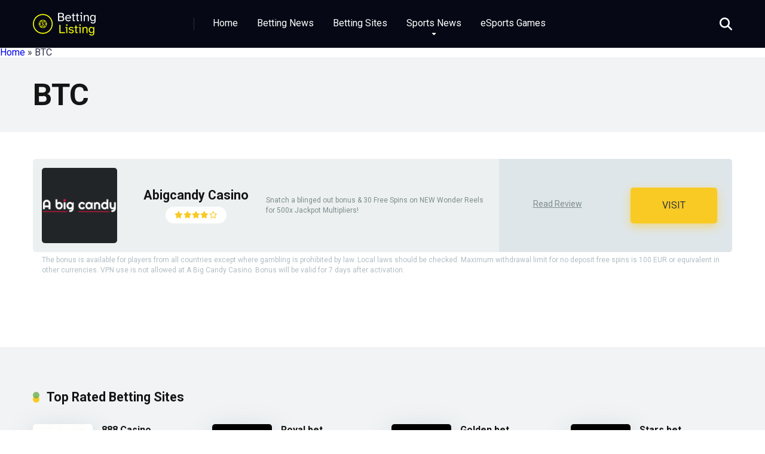

--- FILE ---
content_type: text/html; charset=utf-8
request_url: https://www.bettinglisting.net/currency/btc/
body_size: 9218
content:
<!DOCTYPE html>
<html dir="ltr" lang="zh-CN" prefix="og: https://ogp.me/ns#"><head><meta charset="utf-8"/>

<meta content="IE=edge" http-equiv="X-UA-Compatible"/>
<meta content="width=device-width, initial-scale=1.0, maximum-scale=5.0, minimum-scale=1.0, user-scalable=yes" id="viewport" name="viewport"/>
<title>BTC - Betting Listing</title>

<meta content="max-image-preview:large" name="robots"/>
<link href="index.html" rel="canonical"/>
<link rel="stylesheet" href="https://cdnjs.cloudflare.com/ajax/libs/font-awesome/6.5.0/css/all.min.css">

<meta content="zh_CN" property="og:locale"/>
<meta content="Betting Listing -" property="og:site_name"/>
<meta content="article" property="og:type"/>
<meta content="BTC - Betting Listing" property="og:title"/>
<meta content="/currency/btc/" property="og:url"/>
<meta content="../../wp-content/uploads/2025/03/cropped-betting-listing-high-resolution-logo-transparent-1.png" property="og:image"/>
<meta content="../../wp-content/uploads/2025/03/cropped-betting-listing-high-resolution-logo-transparent-1.png" property="og:image:secure_url"/>


<meta content="../../wp-content/uploads/2025/03/cropped-betting-listing-high-resolution-logo-transparent-1.png" name="twitter:image"/>
<link href="https://fonts.googleapis.com" rel="dns-prefetch"/>
<link href="/feed/" rel="alternate" title="Betting Listing » Feed" type="application/rss+xml"/>
<link href="/comments/feed/" rel="alternate" title="Betting Listing » 评论 Feed" type="application/rss+xml"/>
<link href="/currency/btc/feed/" rel="alternate" title="Betting Listing » BTC Currencies Feed" type="application/rss+xml"/>





<style id="wp-emoji-styles-inline-css" type="text/css">

	img.wp-smiley, img.emoji {
		display: inline !important;
		border: none !important;
		box-shadow: none !important;
		height: 1em !important;
		width: 1em !important;
		margin: 0 0.07em !important;
		vertical-align: -0.1em !important;
		background: none !important;
		padding: 0 !important;
	}
</style>
<link href="/wp-includes/css/dist/block-library/style.min.css?ver=6.5.5" id="wp-block-library-css" media="all" rel="stylesheet" type="text/css"/>
<style id="classic-theme-styles-inline-css" type="text/css">
/*! This file is auto-generated */
.wp-block-button__link{color:#fff;background-color:#32373c;border-radius:9999px;box-shadow:none;text-decoration:none;padding:calc(.667em + 2px) calc(1.333em + 2px);font-size:1.125em}.wp-block-file__button{background:#32373c;color:#fff;text-decoration:none}
</style>
<style id="global-styles-inline-css" type="text/css">
body{--wp--preset--color--black: #000000;--wp--preset--color--cyan-bluish-gray: #abb8c3;--wp--preset--color--white: #ffffff;--wp--preset--color--pale-pink: #f78da7;--wp--preset--color--vivid-red: #cf2e2e;--wp--preset--color--luminous-vivid-orange: #ff6900;--wp--preset--color--luminous-vivid-amber: #fcb900;--wp--preset--color--light-green-cyan: #7bdcb5;--wp--preset--color--vivid-green-cyan: #00d084;--wp--preset--color--pale-cyan-blue: #8ed1fc;--wp--preset--color--vivid-cyan-blue: #0693e3;--wp--preset--color--vivid-purple: #9b51e0;--wp--preset--color--mercury-main: #f9ca24;--wp--preset--color--mercury-second: #6ab04c;--wp--preset--color--mercury-white: #fff;--wp--preset--color--mercury-gray: #263238;--wp--preset--color--mercury-emerald: #2edd6c;--wp--preset--color--mercury-alizarin: #e74c3c;--wp--preset--color--mercury-wisteria: #8e44ad;--wp--preset--color--mercury-peter-river: #3498db;--wp--preset--color--mercury-clouds: #ecf0f1;--wp--preset--gradient--vivid-cyan-blue-to-vivid-purple: linear-gradient(135deg,rgba(6,147,227,1) 0%,rgb(155,81,224) 100%);--wp--preset--gradient--light-green-cyan-to-vivid-green-cyan: linear-gradient(135deg,rgb(122,220,180) 0%,rgb(0,208,130) 100%);--wp--preset--gradient--luminous-vivid-amber-to-luminous-vivid-orange: linear-gradient(135deg,rgba(252,185,0,1) 0%,rgba(255,105,0,1) 100%);--wp--preset--gradient--luminous-vivid-orange-to-vivid-red: linear-gradient(135deg,rgba(255,105,0,1) 0%,rgb(207,46,46) 100%);--wp--preset--gradient--very-light-gray-to-cyan-bluish-gray: linear-gradient(135deg,rgb(238,238,238) 0%,rgb(169,184,195) 100%);--wp--preset--gradient--cool-to-warm-spectrum: linear-gradient(135deg,rgb(74,234,220) 0%,rgb(151,120,209) 20%,rgb(207,42,186) 40%,rgb(238,44,130) 60%,rgb(251,105,98) 80%,rgb(254,248,76) 100%);--wp--preset--gradient--blush-light-purple: linear-gradient(135deg,rgb(255,206,236) 0%,rgb(152,150,240) 100%);--wp--preset--gradient--blush-bordeaux: linear-gradient(135deg,rgb(254,205,165) 0%,rgb(254,45,45) 50%,rgb(107,0,62) 100%);--wp--preset--gradient--luminous-dusk: linear-gradient(135deg,rgb(255,203,112) 0%,rgb(199,81,192) 50%,rgb(65,88,208) 100%);--wp--preset--gradient--pale-ocean: linear-gradient(135deg,rgb(255,245,203) 0%,rgb(182,227,212) 50%,rgb(51,167,181) 100%);--wp--preset--gradient--electric-grass: linear-gradient(135deg,rgb(202,248,128) 0%,rgb(113,206,126) 100%);--wp--preset--gradient--midnight: linear-gradient(135deg,rgb(2,3,129) 0%,rgb(40,116,252) 100%);--wp--preset--font-size--small: 13px;--wp--preset--font-size--medium: 20px;--wp--preset--font-size--large: 36px;--wp--preset--font-size--x-large: 42px;--wp--preset--spacing--20: 0.44rem;--wp--preset--spacing--30: 0.67rem;--wp--preset--spacing--40: 1rem;--wp--preset--spacing--50: 1.5rem;--wp--preset--spacing--60: 2.25rem;--wp--preset--spacing--70: 3.38rem;--wp--preset--spacing--80: 5.06rem;--wp--preset--shadow--natural: 6px 6px 9px rgba(0, 0, 0, 0.2);--wp--preset--shadow--deep: 12px 12px 50px rgba(0, 0, 0, 0.4);--wp--preset--shadow--sharp: 6px 6px 0px rgba(0, 0, 0, 0.2);--wp--preset--shadow--outlined: 6px 6px 0px -3px rgba(255, 255, 255, 1), 6px 6px rgba(0, 0, 0, 1);--wp--preset--shadow--crisp: 6px 6px 0px rgba(0, 0, 0, 1);}:where(.is-layout-flex){gap: 0.5em;}:where(.is-layout-grid){gap: 0.5em;}body .is-layout-flex{display: flex;}body .is-layout-flex{flex-wrap: wrap;align-items: center;}body .is-layout-flex > *{margin: 0;}body .is-layout-grid{display: grid;}body .is-layout-grid > *{margin: 0;}:where(.wp-block-columns.is-layout-flex){gap: 2em;}:where(.wp-block-columns.is-layout-grid){gap: 2em;}:where(.wp-block-post-template.is-layout-flex){gap: 1.25em;}:where(.wp-block-post-template.is-layout-grid){gap: 1.25em;}.has-black-color{color: var(--wp--preset--color--black) !important;}.has-cyan-bluish-gray-color{color: var(--wp--preset--color--cyan-bluish-gray) !important;}.has-white-color{color: var(--wp--preset--color--white) !important;}.has-pale-pink-color{color: var(--wp--preset--color--pale-pink) !important;}.has-vivid-red-color{color: var(--wp--preset--color--vivid-red) !important;}.has-luminous-vivid-orange-color{color: var(--wp--preset--color--luminous-vivid-orange) !important;}.has-luminous-vivid-amber-color{color: var(--wp--preset--color--luminous-vivid-amber) !important;}.has-light-green-cyan-color{color: var(--wp--preset--color--light-green-cyan) !important;}.has-vivid-green-cyan-color{color: var(--wp--preset--color--vivid-green-cyan) !important;}.has-pale-cyan-blue-color{color: var(--wp--preset--color--pale-cyan-blue) !important;}.has-vivid-cyan-blue-color{color: var(--wp--preset--color--vivid-cyan-blue) !important;}.has-vivid-purple-color{color: var(--wp--preset--color--vivid-purple) !important;}.has-black-background-color{background-color: var(--wp--preset--color--black) !important;}.has-cyan-bluish-gray-background-color{background-color: var(--wp--preset--color--cyan-bluish-gray) !important;}.has-white-background-color{background-color: var(--wp--preset--color--white) !important;}.has-pale-pink-background-color{background-color: var(--wp--preset--color--pale-pink) !important;}.has-vivid-red-background-color{background-color: var(--wp--preset--color--vivid-red) !important;}.has-luminous-vivid-orange-background-color{background-color: var(--wp--preset--color--luminous-vivid-orange) !important;}.has-luminous-vivid-amber-background-color{background-color: var(--wp--preset--color--luminous-vivid-amber) !important;}.has-light-green-cyan-background-color{background-color: var(--wp--preset--color--light-green-cyan) !important;}.has-vivid-green-cyan-background-color{background-color: var(--wp--preset--color--vivid-green-cyan) !important;}.has-pale-cyan-blue-background-color{background-color: var(--wp--preset--color--pale-cyan-blue) !important;}.has-vivid-cyan-blue-background-color{background-color: var(--wp--preset--color--vivid-cyan-blue) !important;}.has-vivid-purple-background-color{background-color: var(--wp--preset--color--vivid-purple) !important;}.has-black-border-color{border-color: var(--wp--preset--color--black) !important;}.has-cyan-bluish-gray-border-color{border-color: var(--wp--preset--color--cyan-bluish-gray) !important;}.has-white-border-color{border-color: var(--wp--preset--color--white) !important;}.has-pale-pink-border-color{border-color: var(--wp--preset--color--pale-pink) !important;}.has-vivid-red-border-color{border-color: var(--wp--preset--color--vivid-red) !important;}.has-luminous-vivid-orange-border-color{border-color: var(--wp--preset--color--luminous-vivid-orange) !important;}.has-luminous-vivid-amber-border-color{border-color: var(--wp--preset--color--luminous-vivid-amber) !important;}.has-light-green-cyan-border-color{border-color: var(--wp--preset--color--light-green-cyan) !important;}.has-vivid-green-cyan-border-color{border-color: var(--wp--preset--color--vivid-green-cyan) !important;}.has-pale-cyan-blue-border-color{border-color: var(--wp--preset--color--pale-cyan-blue) !important;}.has-vivid-cyan-blue-border-color{border-color: var(--wp--preset--color--vivid-cyan-blue) !important;}.has-vivid-purple-border-color{border-color: var(--wp--preset--color--vivid-purple) !important;}.has-vivid-cyan-blue-to-vivid-purple-gradient-background{background: var(--wp--preset--gradient--vivid-cyan-blue-to-vivid-purple) !important;}.has-light-green-cyan-to-vivid-green-cyan-gradient-background{background: var(--wp--preset--gradient--light-green-cyan-to-vivid-green-cyan) !important;}.has-luminous-vivid-amber-to-luminous-vivid-orange-gradient-background{background: var(--wp--preset--gradient--luminous-vivid-amber-to-luminous-vivid-orange) !important;}.has-luminous-vivid-orange-to-vivid-red-gradient-background{background: var(--wp--preset--gradient--luminous-vivid-orange-to-vivid-red) !important;}.has-very-light-gray-to-cyan-bluish-gray-gradient-background{background: var(--wp--preset--gradient--very-light-gray-to-cyan-bluish-gray) !important;}.has-cool-to-warm-spectrum-gradient-background{background: var(--wp--preset--gradient--cool-to-warm-spectrum) !important;}.has-blush-light-purple-gradient-background{background: var(--wp--preset--gradient--blush-light-purple) !important;}.has-blush-bordeaux-gradient-background{background: var(--wp--preset--gradient--blush-bordeaux) !important;}.has-luminous-dusk-gradient-background{background: var(--wp--preset--gradient--luminous-dusk) !important;}.has-pale-ocean-gradient-background{background: var(--wp--preset--gradient--pale-ocean) !important;}.has-electric-grass-gradient-background{background: var(--wp--preset--gradient--electric-grass) !important;}.has-midnight-gradient-background{background: var(--wp--preset--gradient--midnight) !important;}.has-small-font-size{font-size: var(--wp--preset--font-size--small) !important;}.has-medium-font-size{font-size: var(--wp--preset--font-size--medium) !important;}.has-large-font-size{font-size: var(--wp--preset--font-size--large) !important;}.has-x-large-font-size{font-size: var(--wp--preset--font-size--x-large) !important;}
.wp-block-navigation a:where(:not(.wp-element-button)){color: inherit;}
:where(.wp-block-post-template.is-layout-flex){gap: 1.25em;}:where(.wp-block-post-template.is-layout-grid){gap: 1.25em;}
:where(.wp-block-columns.is-layout-flex){gap: 2em;}:where(.wp-block-columns.is-layout-grid){gap: 2em;}
.wp-block-pullquote{font-size: 1.5em;line-height: 1.6;}
</style>
<link href="../../wp-content/plugins/aces/css/aces-style.css" id="aces-style-css" media="all" rel="stylesheet" type="text/css"/>
<link href="../../wp-content/plugins/aces/css/aces-media.css" id="aces-media-css" media="all" rel="stylesheet" type="text/css"/>
<link href="../../wp-content/plugins/slotslaunch-wp/public/css/slotslaunch-public.css" id="slotsl-css-css" media="all" rel="stylesheet" type="text/css"/>
<link href="https://fonts.googleapis.com/css2?family=Roboto:wght@300;400;700;900&amp;display=swap" id="mercury-googlefonts-css" media="all" rel="stylesheet" type="text/css"/>
<link href="../../wp-content/themes/mercury/css/owl.carousel.min.css" id="owl-carousel-css" media="all" rel="stylesheet" type="text/css"/>
<link href="../../wp-content/themes/mercury/css/animate.css" id="owl-carousel-animate-css" media="all" rel="stylesheet" type="text/css"/>
<link href="../../wp-content/themes/mercury/style.css" id="mercury-style-css" media="all" rel="stylesheet" type="text/css"/>
<style id="mercury-style-inline-css" type="text/css">


/* Main Color */

.has-mercury-main-color,
.home-page .textwidget a:hover,
.space-header-2-top-soc a:hover,
.space-header-menu ul.main-menu li a:hover,
.space-header-menu ul.main-menu li:hover a,
.space-header-2-nav ul.main-menu li a:hover,
.space-header-2-nav ul.main-menu li:hover a,
.space-page-content a:hover,
.space-pros-cons ul li a:hover,
.space-pros-cons ol li a:hover,
.space-companies-2-archive-item-desc a:hover,
.space-organizations-3-archive-item-terms-ins a:hover,
.space-organizations-7-archive-item-terms a:hover,
.space-organizations-8-archive-item-terms a:hover,
.space-comments-form-box p.comment-notes span.required,
form.comment-form p.comment-notes span.required {
	color: #f9ca24;
}

input[type="submit"],
.has-mercury-main-background-color,
.space-block-title span:after,
.space-widget-title span:after,
.space-companies-archive-item-button a,
.space-companies-sidebar-item-button a,
.space-organizations-3-archive-item-count,
.space-organizations-3-archive-item-count-2,
.space-units-archive-item-button a,
.space-units-sidebar-item-button a,
.space-aces-single-offer-info-button-ins a,
.space-offers-archive-item-button a,
.home-page .widget_mc4wp_form_widget .space-widget-title::after,
.space-content-section .widget_mc4wp_form_widget .space-widget-title::after {
	background-color: #f9ca24;
}

.space-header-menu ul.main-menu li a:hover,
.space-header-menu ul.main-menu li:hover a,
.space-header-2-nav ul.main-menu li a:hover,
.space-header-2-nav ul.main-menu li:hover a {
	border-bottom: 2px solid #f9ca24;
}
.space-header-2-top-soc a:hover {
	border: 1px solid #f9ca24;
}
.space-companies-archive-item-button a:hover,
.space-units-archive-item-button a:hover,
.space-offers-archive-item-button a:hover,
.space-aces-single-offer-info-button-ins a:hover {
    box-shadow: 0px 8px 30px 0px rgba(249,202,36, 0.60) !important;
}

/* Second Color */

.has-mercury-second-color,
.space-page-content a,
.space-pros-cons ul li a,
.space-pros-cons ol li a,
.space-page-content ul li:before,
.home-page .textwidget ul li:before,
.space-widget ul li a:hover,
.space-page-content ul.space-mark li:before,
.home-page .textwidget a,
#recentcomments li a:hover,
#recentcomments li span.comment-author-link a:hover,
h3.comment-reply-title small a,
.space-shortcode-wrap .space-companies-sidebar-item-title p a,
.space-companies-sidebar-2-item-desc a,
.space-companies-sidebar-item-title p a,
.space-companies-archive-item-short-desc a,
.space-companies-2-archive-item-desc a,
.space-organizations-3-archive-item-terms-ins a,
.space-organizations-7-archive-item-terms a,
.space-organizations-8-archive-item-terms a,
.space-organization-content-info a,
.space-organization-style-2-calltoaction-text-ins a,
.space-organization-details-item-title span,
.space-organization-style-2-ratings-all-item-value i,
.space-organization-style-2-calltoaction-text-ins a,
.space-organization-content-short-desc a,
.space-organization-header-short-desc a,
.space-organization-content-rating-stars i,
.space-organization-content-rating-overall .star-rating .star,
.space-companies-archive-item-rating .star-rating .star,
.space-organization-content-logo-stars i,
.space-organization-content-logo-stars .star-rating .star,
.space-companies-2-archive-item-rating .star-rating .star,
.space-organizations-3-archive-item-rating-box .star-rating .star,
.space-organizations-4-archive-item-title .star-rating .star,
.space-companies-sidebar-2-item-rating .star-rating .star,
.space-comments-list-item-date a.comment-reply-link,
.space-categories-list-box ul li a,
.space-news-10-item-category a,
.small .space-news-11-item-category a,
#scrolltop,
.widget_mc4wp_form_widget .mc4wp-response a,
.space-header-height.dark .space-header-menu ul.main-menu li a:hover,
.space-header-height.dark .space-header-menu ul.main-menu li:hover a,
.space-header-2-height.dark .space-header-2-nav ul.main-menu li a:hover,
.space-header-2-height.dark .space-header-2-nav ul.main-menu li:hover a,
.space-header-2-height.dark .space-header-2-top-soc a:hover,
.space-organization-header-logo-rating i,
.wp-block-latest-comments__comment-meta a {
	color: #6ab04c;
}

.space-title-box-category a,
.has-mercury-second-background-color,
.space-organization-details-item-links a:hover,
.space-news-2-small-item-img-category a,
.space-news-2-item-big-box-category span,
.space-block-title span:before,
.space-widget-title span:before,
.space-news-4-item.small-news-block .space-news-4-item-img-category a,
.space-news-4-item.big-news-block .space-news-4-item-top-category span,
.space-news-6-item-top-category span,
.space-news-7-item-category span,
.space-news-3-item-img-category a,
.space-news-8-item-title-category span,
.space-news-9-item-info-category span,
.space-archive-loop-item-img-category a,
.space-organizations-3-archive-item:first-child .space-organizations-3-archive-item-count,
.space-organizations-3-archive-item:first-child .space-organizations-3-archive-item-count-2,
.space-single-offer.space-dark-style .space-aces-single-offer-info-button-ins a,
.space-offers-archive-item.space-dark-style .space-offers-archive-item-button a,
nav.pagination a,
nav.comments-pagination a,
nav.pagination-post a span.page-number,
.widget_tag_cloud a,
.space-footer-top-age span.age-limit,
.space-footer-top-soc a:hover,
.home-page .widget_mc4wp_form_widget .mc4wp-form-fields .space-subscribe-filds button,
.space-content-section .widget_mc4wp_form_widget .mc4wp-form-fields .space-subscribe-filds button {
	background-color: #6ab04c;
}

.space-footer-top-soc a:hover,
.space-header-2-height.dark .space-header-2-top-soc a:hover,
.space-categories-list-box ul li a {
	border: 1px solid #6ab04c;
}

.space-header-height.dark .space-header-menu ul.main-menu li a:hover,
.space-header-height.dark .space-header-menu ul.main-menu li:hover a,
.space-header-2-height.dark .space-header-2-nav ul.main-menu li a:hover,
.space-header-2-height.dark .space-header-2-nav ul.main-menu li:hover a {
	border-bottom: 2px solid #6ab04c;
}

.space-offers-archive-item.space-dark-style .space-offers-archive-item-button a:hover,
.space-single-offer.space-dark-style .space-aces-single-offer-info-button-ins a:hover {
    box-shadow: 0px 8px 30px 0px rgba(106,176,76, 0.60) !important;
}

.space-text-gradient {
	background: #f9ca24;
	background: -webkit-linear-gradient(to right, #f9ca24 0%, #6ab04c 100%);
	background: -moz-linear-gradient(to right, #f9ca24 0%, #6ab04c 100%);
	background: linear-gradient(to right, #f9ca24 0%, #6ab04c 100%);
}

/* Stars Color */

.star,
.fa-star {
	color: #f9ca24!important;
}

.space-rating-star-background {
	background-color: #f9ca24;
}

/* Custom header layout colors */

/* --- Header #1 Style --- */

.space-header-height .space-header-wrap {
	background-color: #060915;
}
.space-header-height .space-header-top,
.space-header-height .space-header-logo-ins:after {
	background-color: #2d3436;
}
.space-header-height .space-header-top-soc a,
.space-header-height .space-header-top-menu ul li a {
	color: #636e72;
}
.space-header-height .space-header-top-soc a:hover ,
.space-header-height .space-header-top-menu ul li a:hover {
	color: #c4c4c4;
}
.space-header-height .space-header-logo a {
	color: #ffffff;
}
.space-header-height .space-header-logo span {
	color: #636e72;
}
.space-header-height .space-header-menu ul.main-menu li,
.space-header-height .space-header-menu ul.main-menu li a,
.space-header-height .space-header-search {
	color: #ffffff;
}
.space-header-height .space-mobile-menu-icon div {
	background-color: #ffffff;
}
.space-header-height .space-header-menu ul.main-menu li a:hover,
.space-header-height .space-header-menu ul.main-menu li:hover a {
	color: #f9ca24;
	border-bottom: 2px solid #f9ca24;
}

.space-header-height .space-header-menu ul.main-menu li ul.sub-menu {
	background-color: #ffffff;
}

.space-header-height .space-header-menu ul.main-menu li ul.sub-menu li.menu-item-has-children:after,
.space-header-height .space-header-menu ul.main-menu li ul.sub-menu li a {
	color: #34495e;
	border-bottom: 1px solid transparent;
}
.space-header-height .space-header-menu ul.main-menu li ul.sub-menu li a:hover {
	border-bottom: 1px solid transparent;
	color: #b2bec3;
	text-decoration: none;
}

/* --- Header #2 Style --- */

.space-header-2-height .space-header-2-wrap,
.space-header-2-height .space-header-2-wrap.fixed .space-header-2-nav {
	background-color: #060915;
}
.space-header-2-height .space-header-2-top-ins {
	border-bottom: 1px solid #2d3436;
}
.space-header-2-height .space-header-2-top-soc a,
.space-header-2-height .space-header-search {
	color: #636e72;
}
.space-header-2-height .space-header-2-top-soc a {
	border: 1px solid #636e72;
}
.space-header-2-height .space-mobile-menu-icon div {
	background-color: #636e72;
}
.space-header-2-height .space-header-2-top-soc a:hover {
	color: #c4c4c4;
	border: 1px solid #c4c4c4;
}
.space-header-2-height .space-header-2-top-logo a {
	color: #ffffff;
}
.space-header-2-height .space-header-2-top-logo span {
	color: #636e72;
}
.space-header-2-height .space-header-2-nav ul.main-menu li,
.space-header-2-height .space-header-2-nav ul.main-menu li a {
	color: #ffffff;
}
.space-header-2-height .space-header-2-nav ul.main-menu li a:hover,
.space-header-2-height .space-header-2-nav ul.main-menu li:hover a {
	color: #f9ca24;
	border-bottom: 2px solid #f9ca24;
}
.space-header-2-height .space-header-2-nav ul.main-menu li ul.sub-menu {
	background-color: #ffffff;
}
.space-header-2-height .space-header-2-nav ul.main-menu li ul.sub-menu li a,
.space-header-2-height .space-header-2-nav ul.main-menu li ul.sub-menu li.menu-item-has-children:after {
	color: #34495e;
	border-bottom: 1px solid transparent;
}
.space-header-2-height .space-header-2-nav ul.main-menu li ul.sub-menu li a:hover {
	border-bottom: 1px solid transparent;
	color: #b2bec3;
	text-decoration: none;
}

/* --- Mobile Menu Style --- */

.space-mobile-menu .space-mobile-menu-block {
	background-color: #060915;
}
.space-mobile-menu .space-mobile-menu-copy {
	border-top: 1px solid #2d3436;
}
.space-mobile-menu .space-mobile-menu-copy {
	color: #636e72;
}
.space-mobile-menu .space-mobile-menu-copy a {
	color: #636e72;
}
.space-mobile-menu .space-mobile-menu-copy a:hover {
	color: #c4c4c4;
}
.space-mobile-menu .space-mobile-menu-header a {
	color: #ffffff;
}
.space-mobile-menu .space-mobile-menu-header span {
	color: #636e72;
}
.space-mobile-menu .space-mobile-menu-list ul li {
	color: #ffffff;
}
.space-mobile-menu .space-mobile-menu-list ul li a {
	color: #ffffff;
}
.space-mobile-menu .space-close-icon .to-right,
.space-mobile-menu .space-close-icon .to-left {
	background-color: #ffffff;
}

/* --- New - Label for the main menu items --- */

ul.main-menu > li.new > a:before,
.space-mobile-menu-list > ul > li.new:before {
	content: "New";
    color: #f9ca24;
    background-color: #222f3e;
}

/* --- Best - Label for the main menu items --- */

ul.main-menu > li.best > a:before,
.space-mobile-menu-list > ul > li.best:before {
	content: "Best";
    color: #f9ca24;
    background-color: #222f3e;
}

/* --- Hot - Label for the main menu items --- */

ul.main-menu > li.hot > a:before,
.space-mobile-menu-list > ul > li.hot:before {
	content: "Hot";
    color: #f9ca24;
    background-color: #222f3e;
}

/* --- Top - Label for the main menu items --- */

ul.main-menu > li.top > a:before,
.space-mobile-menu-list > ul > li.top:before {
	content: "Top";
    color: #f9ca24;
    background-color: #222f3e;
}

/* --- Fair - Label for the main menu items --- */

ul.main-menu > li.fair > a:before,
.space-mobile-menu-list > ul > li.fair:before {
	content: "Fair";
    color: #ffffff;
    background-color: #8c14fc;
}

/* Play Now - The button color */

.space-organization-content-button a,
.space-unit-content-button a,
.space-organizations-3-archive-item-button-ins a,
.space-organizations-4-archive-item-button-two-ins a,
.space-shortcode-wrap .space-organizations-3-archive-item-button-ins a,
.space-shortcode-wrap .space-organizations-4-archive-item-button-two-ins a {
    color: #2f3640 !important;
    background-color: #f9ca24 !important;
}

.space-organization-content-button a:hover,
.space-unit-content-button a:hover,
.space-organizations-3-archive-item-button-ins a:hover,
.space-organizations-4-archive-item-button-two-ins a:hover {
    box-shadow: 0px 0px 15px 0px rgba(249,202,36, 0.55) !important;
}

.space-organization-header-button a.space-style-2-button,
.space-organization-style-2-calltoaction-button-ins a.space-calltoaction-button,
.space-style-3-organization-header-button a.space-style-3-button,
.space-organizations-7-archive-item-button-two a,
.space-organizations-8-archive-item-button-two a,
.space-organization-float-bar-button-wrap a {
    color: #2f3640 !important;
    background-color: #f9ca24 !important;
    box-shadow: 0px 5px 15px 0px rgba(249,202,36, 0.55) !important;
}
.space-organization-header-button a.space-style-2-button:hover,
.space-organization-style-2-calltoaction-button-ins a.space-calltoaction-button:hover,
.space-style-3-organization-header-button a.space-style-3-button:hover,
.space-organizations-7-archive-item-button-two a:hover,
.space-organizations-8-archive-item-button-two a:hover,
.space-organization-float-bar-button-wrap a:hover {
    box-shadow: 0px 5px 15px 0px rgba(249,202,36, 0) !important;
}

.space-organizations-5-archive-item-button1 a,
.space-organizations-6-archive-item-button1 a,
.space-units-2-archive-item-button1 a,
.space-units-3-archive-item-button1 a {
    color: #2f3640 !important;
    background-color: #f9ca24 !important;
    box-shadow: 0px 10px 15px 0px rgba(249,202,36, 0.5) !important;
}
.space-organizations-5-archive-item-button1 a:hover,
.space-organizations-6-archive-item-button1 a:hover,
.space-units-2-archive-item-button1 a:hover,
.space-units-3-archive-item-button1 a:hover {
    box-shadow: 0px 10px 15px 0px rgba(249,202,36, 0) !important;
}

/* Read Review - The button color */

.space-organizations-3-archive-item-button-ins a:last-child,
.space-organizations-4-archive-item-button-one-ins a,
.space-shortcode-wrap .space-organizations-4-archive-item-button-one-ins a {
    color: #718093 !important;
    background-color: #dcdde1 !important;
}

.space-organizations-3-archive-item-button-ins a:last-child:hover,
.space-organizations-4-archive-item-button-one-ins a:hover {
    box-shadow: 0px 0px 15px 0px rgba(220,221,225, 0.55) !important;
}
</style>
<link href="../../wp-content/themes/mercury/css/media.css" id="mercury-media-css" media="all" rel="stylesheet" type="text/css"/>


<script id="jquery-core-js" src="../../wp-includes/js/jquery/jquery.min.js" type="text/javascript"></script>
<script id="jquery-migrate-js" src="../../wp-includes/js/jquery/jquery-migrate.min.js" type="text/javascript"></script>





<link href="/wp-json/" rel="https://api.w.org/"/><link href="/wp-json/wp/v2/currency/85" rel="alternate" type="application/json"/><link href="../../xmlrpc_rsd.html" rel="EditURI" title="RSD" type="application/rsd+xml"/>




<meta content="#2d3436" name="theme-color"/>
<meta content="#2d3436" name="msapplication-navbutton-color"/>
<meta content="#2d3436" name="apple-mobile-web-app-status-bar-style"/>
<link href="../../wp-content/uploads/2024/03/cropped-betting-listing-high-resolution-logo-transparent-32x32.png" rel="icon" sizes="32x32"/>
<link href="../../wp-content/uploads/2024/03/cropped-betting-listing-high-resolution-logo-transparent-192x192.png" rel="icon" sizes="192x192"/>
<link href="../../wp-content/uploads/2024/03/cropped-betting-listing-high-resolution-logo-transparent-180x180.png" rel="apple-touch-icon"/>
<meta content="../../wp-content/uploads/2025/03/cropped-betting-listing-high-resolution-logo-transparent-270x270.png" name="msapplication-TileImage"/>
<style id="wp-custom-css" type="text/css">
			.space-header-wrap {box-shadow: 0px 10px 40px 0px rgba(109, 141, 173, 0);}		</style>
<style id="wpforms-css-vars-root">
				:root {
					--wpforms-field-border-radius: 3px;
--wpforms-field-border-style: solid;
--wpforms-field-border-size: 1px;
--wpforms-field-background-color: #ffffff;
--wpforms-field-border-color: rgba( 0, 0, 0, 0.25 );
--wpforms-field-border-color-spare: rgba( 0, 0, 0, 0.25 );
--wpforms-field-text-color: rgba( 0, 0, 0, 0.7 );
--wpforms-field-menu-color: #ffffff;
--wpforms-label-color: rgba( 0, 0, 0, 0.85 );
--wpforms-label-sublabel-color: rgba( 0, 0, 0, 0.55 );
--wpforms-label-error-color: #d63637;
--wpforms-button-border-radius: 3px;
--wpforms-button-border-style: none;
--wpforms-button-border-size: 1px;
--wpforms-button-background-color: #066aab;
--wpforms-button-border-color: #066aab;
--wpforms-button-text-color: #ffffff;
--wpforms-page-break-color: #066aab;
--wpforms-background-image: none;
--wpforms-background-position: center center;
--wpforms-background-repeat: no-repeat;
--wpforms-background-size: cover;
--wpforms-background-width: 100px;
--wpforms-background-height: 100px;
--wpforms-background-color: rgba( 0, 0, 0, 0 );
--wpforms-background-url: none;
--wpforms-container-padding: 0px;
--wpforms-container-border-style: none;
--wpforms-container-border-width: 1px;
--wpforms-container-border-color: #000000;
--wpforms-container-border-radius: 3px;
--wpforms-field-size-input-height: 43px;
--wpforms-field-size-input-spacing: 15px;
--wpforms-field-size-font-size: 16px;
--wpforms-field-size-line-height: 19px;
--wpforms-field-size-padding-h: 14px;
--wpforms-field-size-checkbox-size: 16px;
--wpforms-field-size-sublabel-spacing: 5px;
--wpforms-field-size-icon-size: 1;
--wpforms-label-size-font-size: 16px;
--wpforms-label-size-line-height: 19px;
--wpforms-label-size-sublabel-font-size: 14px;
--wpforms-label-size-sublabel-line-height: 17px;
--wpforms-button-size-font-size: 17px;
--wpforms-button-size-height: 41px;
--wpforms-button-size-padding-h: 15px;
--wpforms-button-size-margin-top: 10px;
--wpforms-container-shadow-size-box-shadow: none;

				}
			</style></head>
<body class="archive tax-currency term-btc term-85 wp-custom-logo" ontouchstart="">
<div class="space-box relative">

<div class="space-header-height relative">
<div class="space-header-wrap space-header-float relative">
<div class="space-header relative">
<div class="space-header-ins space-wrapper relative">
<div class="space-header-logo box-25 left relative">
<div class="space-header-logo-ins relative">
<a href="../../" title="Betting Listing"><img alt="Betting Listing" class="attachment-mercury-custom-logo size-mercury-custom-logo" decoding="async" height="40" sizes="(max-width: 105px) 100vw, 105px" src="../../wp-content/uploads/2024/03/cropped-betting-listing-high-resolution-logo-transparent-1-105x40.png" srcset="../../wp-content/uploads/2024/03/cropped-betting-listing-high-resolution-logo-transparent-1-105x40.png, ../../wp-content/uploads/2024/03/cropped-betting-listing-high-resolution-logo-transparent-1-300x114.png, ../../wp-content/uploads/2024/03/cropped-betting-listing-high-resolution-logo-transparent-1-1024x390.png, ../../wp-content/uploads/2024/03/cropped-betting-listing-high-resolution-logo-transparent-1-768x292.png, ../../wp-content/uploads/2024/03/cropped-betting-listing-high-resolution-logo-transparent-1-1536x585.png, ../../wp-content/uploads/2024/03/cropped-betting-listing-high-resolution-logo-transparent-1-84x32.png, ../../wp-content/uploads/2024/03/cropped-betting-listing-high-resolution-logo-transparent-1-184x70.png, ../../wp-content/uploads/2024/03/cropped-betting-listing-high-resolution-logo-transparent-1-210x80.png, ../../wp-content/uploads/2024/03/cropped-betting-listing-high-resolution-logo-transparent-1-355x135.png, ../../wp-content/uploads/2024/03/cropped-betting-listing-high-resolution-logo-transparent-1.png" width="105"/></a> </div>
</div>
<div class="space-header-menu box-75 left relative">
<ul class="main-menu" id="menu-main-menu"><li class="menu-item menu-item-type-post_type menu-item-object-page menu-item-home menu-item-239" id="menu-item-239"><a href="../../">Home</a></li>
<li class="menu-item menu-item-type-taxonomy menu-item-object-category menu-item-563" id="menu-item-563"><a href="../../category/betting-news/index.html">Betting News</a></li>
<li class="menu-item menu-item-type-post_type menu-item-object-page menu-item-373" id="menu-item-373"><a href="../../betting-sites/index.html">Betting Sites</a></li>
<li class="menu-item menu-item-type-post_type menu-item-object-page menu-item-has-children menu-item-258" id="menu-item-258"><a href="../../sports-news/index.html">Sports News</a>
<ul class="sub-menu">
<li class="menu-item menu-item-type-taxonomy menu-item-object-category menu-item-198" id="menu-item-198"><a href="../../category/football-news/index.html">Football News</a></li>
<li class="menu-item menu-item-type-taxonomy menu-item-object-category menu-item-371" id="menu-item-371"><a href="../../category/basketball-news/index.html">Basketball News</a></li>
<li class="menu-item menu-item-type-taxonomy menu-item-object-category menu-item-387" id="menu-item-387"><a href="../../category/baseball-news/index.html">Baseball News</a></li>
<li class="menu-item menu-item-type-taxonomy menu-item-object-category menu-item-388" id="menu-item-388"><a href="../../category/boxing-news/index.html">Boxing News</a></li>
<li class="menu-item menu-item-type-taxonomy menu-item-object-category menu-item-389" id="menu-item-389"><a href="../../category/esports-news/index.html">eSports News</a></li>
<li class="menu-item menu-item-type-taxonomy menu-item-object-category menu-item-390" id="menu-item-390"><a href="../../category/hockey-news/index.html">Hockey News</a></li>
<li class="menu-item menu-item-type-taxonomy menu-item-object-category menu-item-391" id="menu-item-391"><a href="../../category/soccer-news/index.html">Soccer News</a></li>
</ul>
</li>
<li class="menu-item menu-item-type-post_type menu-item-object-page menu-item-374" id="menu-item-374"><a href="../../esports-games/index.html">eSports Games</a></li>
</ul> <div class="space-header-search absolute">
<i class="fas fa-search desktop-search-button"></i>
</div>
<div class="space-mobile-menu-icon absolute">
<div></div>
<div></div>
<div></div>
</div>
</div>
</div>
</div>
</div>
</div><div class="aioseo-breadcrumbs"><span class="aioseo-breadcrumb">
<a href="../../" title="Home">Home</a>
</span><span class="aioseo-breadcrumb-separator">»</span><span class="aioseo-breadcrumb">
	BTC
</span></div>
<div class="space-header-search-block fixed">
<div class="space-header-search-block-ins absolute">
<form action="/" class="space-default-search-form" role="search">
<input name="s" placeholder="Enter keyword..." type="search" value=""/>
</form> </div>
<div class="space-close-icon desktop-search-close-button absolute">
<div class="to-right absolute"></div>
<div class="to-left absolute"></div>
</div>
</div>


<div class="space-archive-title-box box-100 relative">
<div class="space-archive-title-box-ins space-page-wrapper relative">
<div class="space-archive-title-box-h1 relative">
<h1>BTC</h1>


</div>
</div>
</div>


<div class="space-archive-section box-100 relative space-organization-archive">
<div class="space-archive-section-ins space-page-wrapper relative">
<div class="space-organization-archive-ins box-100 relative">
<div class="space-companies-archive-items box-100 relative">
<div class="space-organizations-8-archive-item box-100 relative">
<div class="space-organizations-8-archive-item-ins relative">
<div class="space-organizations-8-archive-item-bg box-100 relative">
<div class="space-organizations-8-archive-item-left box-33 relative">
<div class="space-organizations-8-archive-item-brand box-100 relative">
<div class="space-organizations-8-archive-item-brand-logo box-40 relative">
<div class="space-organizations-8-archive-item-brand-logo-ins relative">
<a href="../../betting/abigcandy-casino/index.html" title="Abigcandy Casino">
<img alt="Abigcandy Casino" class="attachment-mercury-135-135 size-mercury-135-135" decoding="async" height="135" loading="lazy" sizes="auto, (max-width: 135px) 100vw, 135px" src="../../wp-content/uploads/2024/05/a-big-candy-casino2-135x135.png" srcset="../../wp-content/uploads/2024/05/a-big-candy-casino2-135x135.png, ../../wp-content/uploads/2024/05/a-big-candy-casino2-150x150.png, ../../wp-content/uploads/2024/05/a-big-candy-casino2-50x50.png, ../../wp-content/uploads/2024/05/a-big-candy-casino2-100x100.png, ../../wp-content/uploads/2024/05/a-big-candy-casino2-120x120.png, ../../wp-content/uploads/2024/05/a-big-candy-casino2-270x270.png" width="135"/> </a>
</div>
</div>
<div class="space-organizations-8-archive-item-brand-name text-center box-60 relative">
<div class="space-organizations-8-archive-item-brand-name-link box-100 relative">
<a href="../../betting/abigcandy-casino/index.html" title="Abigcandy Casino">Abigcandy Casino</a>
</div>
<div class="space-organizations-8-archive-item-stars-rating relative">
<div class="star-rating"><div aria-hidden="true" class="star star-full"></div><div aria-hidden="true" class="star star-full"></div><div aria-hidden="true" class="star star-full"></div><div aria-hidden="true" class="star star-full"></div><div aria-hidden="true" class="star star-empty"></div></div> </div>
</div>
</div>
</div>
<div class="space-organizations-8-archive-item-central box-33 relative">
<div class="space-organizations-8-archive-item-ins-pd relative">
<div class="space-organizations-8-archive-item-terms box-100 relative">
						Snatch a blinged out bonus &amp; 30 Free Spins on NEW Wonder Reels for 500x Jackpot Multipliers!					</div>
</div>
</div>
<div class="space-organizations-8-archive-item-right box-33 relative">
<div class="space-organizations-8-archive-item-buttons box-100 relative">
<div class="space-organizations-8-archive-item-buttons-left box-50 text-center relative">
<div class="space-organizations-8-archive-item-button-one box-100 relative">
<a href="../../betting/abigcandy-casino/index.html" title="Read Review">Read Review</a>
</div>
</div>
<div class="space-organizations-8-archive-item-buttons-right box-50 text-center relative">
<div class="space-organizations-8-archive-item-button-two relative">
<a href="#" title="VISIT">VISIT</a>
</div>
</div>
</div>
</div>
</div>
<div class="space-organizations-archive-item-detailed-tc box-100 relative">
<div class="space-organizations-archive-item-detailed-tc-ins relative" style="padding-top: 5px;">
				The bonus is available for players from all countries except where gambling is prohibited by law. Local laws should be checked. Maximum withdrawal limit for no deposit free spins is 100 EUR or equivalent in other currencies. VPN use is not allowed at A Big Candy Casino. Bonus will be valid for 7 days after activation.			</div>
</div>
</div>
</div>


</div>
<div class="space-taxonomy-description box-100 relative">
</div>
</div>
</div>
</div>


<div class="space-footer box-100 relative">
<div class="space-footer-top box-100 relative">
<div class="space-footer-ins relative">
<div class="space-footer-top-center box-100 relative">
<div class="space-widget space-footer-area relative widget_block" id="block-9"><p>
</p><div class="space-shortcode-wrap space-shortcode-2 relative">
<div class="space-shortcode-wrap-ins relative">
<div class="space-block-title relative">
<span>Top Rated Betting Sites</span>
</div>
<div class="space-companies-2-archive-items box-100 relative">
<div class="space-companies-2-archive-item box-25 relative">
<div class="space-companies-2-archive-item-ins relative">
<div class="space-companies-2-archive-item-img left relative">
<a href="../../betting/888-casino/index.html" title="888 Casino">
<img alt="888 Casino" class="attachment-mercury-100-100 size-mercury-100-100" decoding="async" height="100" loading="lazy" sizes="auto, (max-width: 100px) 100vw, 100px" src="../../wp-content/uploads/2024/05/888casino-100x100.jpg" srcset="../../wp-content/uploads/2024/05/888casino-100x100.jpg, ../../wp-content/uploads/2024/05/888casino-300x300.jpg, ../../wp-content/uploads/2024/05/888casino-150x150.jpg, ../../wp-content/uploads/2024/05/888casino-40x40.jpg, ../../wp-content/uploads/2024/05/888casino-50x50.jpg, ../../wp-content/uploads/2024/05/888casino-120x120.jpg, ../../wp-content/uploads/2024/05/888casino-135x135.jpg, ../../wp-content/uploads/2024/05/888casino-270x270.jpg, ../../wp-content/uploads/2024/05/888casino-450x450.jpg, ../../wp-content/uploads/2024/05/888casino-479x479.jpg, ../../wp-content/uploads/2024/05/888casino-32x32.jpg, ../../wp-content/uploads/2024/05/888casino-70x70.jpg, ../../wp-content/uploads/2024/05/888casino-80x80.jpg, ../../wp-content/uploads/2024/05/888casino.jpg" width="100"/> </a>
</div>
<div class="space-companies-2-archive-item-title-box left relative">
<div class="space-companies-2-archive-item-title-box-ins relative">
<div class="space-companies-2-archive-item-title relative">
<a href="../../betting/888-casino/index.html" title="888 Casino">888 Casino</a>
</div>
<div class="space-companies-2-archive-item-rating relative">
<div class="star-rating"><div aria-hidden="true" class="star star-full"></div><div aria-hidden="true" class="star star-full"></div><div aria-hidden="true" class="star star-full"></div><div aria-hidden="true" class="star star-full"></div><div aria-hidden="true" class="star star-full"></div></div> </div>
<div class="space-companies-2-archive-item-desc relative">
<p>888casino is a multiple award-winning online casino that first opened its doors back in 2025. Today it boasts over 2000 top games enjoyed by over 17 million players worldwide.</p> </div>
</div>
</div>
</div>
</div>
<div class="space-companies-2-archive-item box-25 relative">
<div class="space-companies-2-archive-item-ins relative">
<div class="space-companies-2-archive-item-img left relative">
<a href="../../betting/royal-bet/index.html" title="Royal bet">
<img alt="Royal bet" class="attachment-mercury-100-100 size-mercury-100-100" decoding="async" height="100" loading="lazy" sizes="auto, (max-width: 100px) 100vw, 100px" src="../../wp-content/uploads/2022/12/logo-9-100x100.webp" srcset="../../wp-content/uploads/2022/12/logo-9-100x100.webp, ../../wp-content/uploads/2022/12/logo-9-300x300.webp, ../../wp-content/uploads/2022/12/logo-9-150x150.webp, ../../wp-content/uploads/2022/12/logo-9-768x768.webp, ../../wp-content/uploads/2022/12/logo-9-40x40.webp, ../../wp-content/uploads/2022/12/logo-9-50x50.webp, ../../wp-content/uploads/2022/12/logo-9-120x120.webp, ../../wp-content/uploads/2022/12/logo-9-135x135.webp, ../../wp-content/uploads/2022/12/logo-9-270x270.webp, ../../wp-content/uploads/2022/12/logo-9-450x450.webp, ../../wp-content/uploads/2022/12/logo-9-479x479.webp, ../../wp-content/uploads/2022/12/logo-9-570x570.webp, ../../wp-content/uploads/2022/12/logo-9-767x767.webp, ../../wp-content/uploads/2022/12/logo-9-32x32.webp, ../../wp-content/uploads/2022/12/logo-9-70x70.webp, ../../wp-content/uploads/2022/12/logo-9-80x80.webp, ../../wp-content/uploads/2022/12/logo-9.webp" width="100"/> </a>
</div>
<div class="space-companies-2-archive-item-title-box left relative">
<div class="space-companies-2-archive-item-title-box-ins relative">
<div class="space-companies-2-archive-item-title relative">
<a href="../../betting/royal-bet/index.html" title="Royal bet">Royal bet</a>
</div>
<div class="space-companies-2-archive-item-rating relative">
<div class="star-rating"><div aria-hidden="true" class="star star-full"></div><div aria-hidden="true" class="star star-full"></div><div aria-hidden="true" class="star star-full"></div><div aria-hidden="true" class="star star-full"></div><div aria-hidden="true" class="star star-full"></div></div> </div>
<div class="space-companies-2-archive-item-desc relative">
									Get 2 x $10 Free Bets at Royal Bet. Minimum deposit $10.								</div>
</div>
</div>
</div>
</div>
<div class="space-companies-2-archive-item box-25 relative">
<div class="space-companies-2-archive-item-ins relative">
<div class="space-companies-2-archive-item-img left relative">
<a href="../../betting/golden-bet/index.html" title="Golden bet">
<img alt="Golden bet" class="attachment-mercury-100-100 size-mercury-100-100" decoding="async" height="100" loading="lazy" sizes="auto, (max-width: 100px) 100vw, 100px" src="../../wp-content/uploads/2022/12/logo-9-100x100.webp" srcset="../../wp-content/uploads/2022/12/logo-9-100x100.webp, ../../wp-content/uploads/2022/12/logo-9-300x300.webp, ../../wp-content/uploads/2022/12/logo-9-150x150.webp, ../../wp-content/uploads/2022/12/logo-9-768x768.webp, ../../wp-content/uploads/2022/12/logo-9-40x40.webp, ../../wp-content/uploads/2022/12/logo-9-50x50.webp, ../../wp-content/uploads/2022/12/logo-9-120x120.webp, ../../wp-content/uploads/2022/12/logo-9-135x135.webp, ../../wp-content/uploads/2022/12/logo-9-270x270.webp, ../../wp-content/uploads/2022/12/logo-9-450x450.webp, ../../wp-content/uploads/2022/12/logo-9-479x479.webp, ../../wp-content/uploads/2022/12/logo-9-570x570.webp, ../../wp-content/uploads/2022/12/logo-9-767x767.webp, ../../wp-content/uploads/2022/12/logo-9-32x32.webp, ../../wp-content/uploads/2022/12/logo-9-70x70.webp, ../../wp-content/uploads/2022/12/logo-9-80x80.webp, ../../wp-content/uploads/2022/12/logo-9.webp" width="100"/> </a>
</div>
<div class="space-companies-2-archive-item-title-box left relative">
<div class="space-companies-2-archive-item-title-box-ins relative">
<div class="space-companies-2-archive-item-title relative">
<a href="../../betting/golden-bet/index.html" title="Golden bet">Golden bet</a>
</div>
<div class="space-companies-2-archive-item-rating relative">
<div class="star-rating"><div aria-hidden="true" class="star star-full"></div><div aria-hidden="true" class="star star-full"></div><div aria-hidden="true" class="star star-full"></div><div aria-hidden="true" class="star star-full"></div><div aria-hidden="true" class="star star-full"></div></div> </div>
<div class="space-companies-2-archive-item-desc relative">
									Get 100% up to $150 + <strong>50 bonus bets</strong> at Golden Bet								</div>
</div>
</div>
</div>
</div>
<div class="space-companies-2-archive-item box-25 relative">
<div class="space-companies-2-archive-item-ins relative">
<div class="space-companies-2-archive-item-img left relative">
<a href="../../betting/stars-bet/index.html" title="Stars bet">
<img alt="Stars bet" class="attachment-mercury-100-100 size-mercury-100-100" decoding="async" height="100" loading="lazy" sizes="auto, (max-width: 100px) 100vw, 100px" src="../../wp-content/uploads/2022/12/logo-9-100x100.webp" srcset="../../wp-content/uploads/2022/12/logo-9-100x100.webp, ../../wp-content/uploads/2022/12/logo-9-300x300.webp, ../../wp-content/uploads/2022/12/logo-9-150x150.webp, ../../wp-content/uploads/2022/12/logo-9-768x768.webp, ../../wp-content/uploads/2022/12/logo-9-40x40.webp, ../../wp-content/uploads/2022/12/logo-9-50x50.webp, ../../wp-content/uploads/2022/12/logo-9-120x120.webp, ../../wp-content/uploads/2022/12/logo-9-135x135.webp, ../../wp-content/uploads/2022/12/logo-9-270x270.webp, ../../wp-content/uploads/2022/12/logo-9-450x450.webp, ../../wp-content/uploads/2022/12/logo-9-479x479.webp, ../../wp-content/uploads/2022/12/logo-9-570x570.webp, ../../wp-content/uploads/2022/12/logo-9-767x767.webp, ../../wp-content/uploads/2022/12/logo-9-32x32.webp, ../../wp-content/uploads/2022/12/logo-9-70x70.webp, ../../wp-content/uploads/2022/12/logo-9-80x80.webp, ../../wp-content/uploads/2022/12/logo-9.webp" width="100"/> </a>
</div>
<div class="space-companies-2-archive-item-title-box left relative">
<div class="space-companies-2-archive-item-title-box-ins relative">
<div class="space-companies-2-archive-item-title relative">
<a href="../../betting/stars-bet/index.html" title="Stars bet">Stars bet</a>
</div>
<div class="space-companies-2-archive-item-rating relative">
<div class="star-rating"><div aria-hidden="true" class="star star-full"></div><div aria-hidden="true" class="star star-full"></div><div aria-hidden="true" class="star star-full"></div><div aria-hidden="true" class="star star-full"></div><div aria-hidden="true" class="star star-full"></div></div> </div>
<div class="space-companies-2-archive-item-desc relative">
									Place 4 x $10 or more bets to receive <strong>$25 in free bets</strong> </div>
</div>
</div>
</div>
</div>
<div class="space-companies-2-archive-item box-25 relative">
<div class="space-companies-2-archive-item-ins relative">
<div class="space-companies-2-archive-item-img left relative">
<a href="../../betting/space-bet/index.html" title="Space bet">
<img alt="Space bet" class="attachment-mercury-100-100 size-mercury-100-100" decoding="async" height="100" loading="lazy" sizes="auto, (max-width: 100px) 100vw, 100px" src="../../wp-content/uploads/2022/12/logo-9-100x100.webp" srcset="../../wp-content/uploads/2022/12/logo-9-100x100.webp, ../../wp-content/uploads/2022/12/logo-9-300x300.webp, ../../wp-content/uploads/2022/12/logo-9-150x150.webp, ../../wp-content/uploads/2022/12/logo-9-768x768.webp, ../../wp-content/uploads/2022/12/logo-9-40x40.webp, ../../wp-content/uploads/2022/12/logo-9-50x50.webp, ../../wp-content/uploads/2022/12/logo-9-120x120.webp, ../../wp-content/uploads/2022/12/logo-9-135x135.webp, ../../wp-content/uploads/2022/12/logo-9-270x270.webp, ../../wp-content/uploads/2022/12/logo-9-450x450.webp, ../../wp-content/uploads/2022/12/logo-9-479x479.webp, ../../wp-content/uploads/2022/12/logo-9-570x570.webp, ../../wp-content/uploads/2022/12/logo-9-767x767.webp, ../../wp-content/uploads/2022/12/logo-9-32x32.webp, ../../wp-content/uploads/2022/12/logo-9-70x70.webp, ../../wp-content/uploads/2022/12/logo-9-80x80.webp, ../../wp-content/uploads/2022/12/logo-9.webp" width="100"/> </a>
</div>
<div class="space-companies-2-archive-item-title-box left relative">
<div class="space-companies-2-archive-item-title-box-ins relative">
<div class="space-companies-2-archive-item-title relative">
<a href="../../betting/space-bet/index.html" title="Space bet">Space bet</a>
</div>
<div class="space-companies-2-archive-item-rating relative">
<div class="star-rating"><div aria-hidden="true" class="star star-full"></div><div aria-hidden="true" class="star star-full"></div><div aria-hidden="true" class="star star-full"></div><div aria-hidden="true" class="star star-full"></div><div aria-hidden="true" class="star star-half"></div></div> </div>
<div class="space-companies-2-archive-item-desc relative">
									Space Bet: Bet £5 &amp; Get £45. Min Deposit: £5								</div>
</div>
</div>
</div>
</div>
<div class="space-companies-2-archive-item box-25 relative">
<div class="space-companies-2-archive-item-ins relative">
<div class="space-companies-2-archive-item-img left relative">
<a href="../../betting/play-bet/index.html" title="Play bet">
<img alt="Play bet" class="attachment-mercury-100-100 size-mercury-100-100" decoding="async" height="100" loading="lazy" sizes="auto, (max-width: 100px) 100vw, 100px" src="../../wp-content/uploads/2022/12/logo-9-100x100.webp" srcset="../../wp-content/uploads/2022/12/logo-9-100x100.webp, ../../wp-content/uploads/2022/12/logo-9-300x300.webp, ../../wp-content/uploads/2022/12/logo-9-150x150.webp, ../../wp-content/uploads/2022/12/logo-9-768x768.webp, ../../wp-content/uploads/2022/12/logo-9-40x40.webp, ../../wp-content/uploads/2022/12/logo-9-50x50.webp, ../../wp-content/uploads/2022/12/logo-9-120x120.webp, ../../wp-content/uploads/2022/12/logo-9-135x135.webp, ../../wp-content/uploads/2022/12/logo-9-270x270.webp, ../../wp-content/uploads/2022/12/logo-9-450x450.webp, ../../wp-content/uploads/2022/12/logo-9-479x479.webp, ../../wp-content/uploads/2022/12/logo-9-570x570.webp, ../../wp-content/uploads/2022/12/logo-9-767x767.webp, ../../wp-content/uploads/2022/12/logo-9-32x32.webp, ../../wp-content/uploads/2022/12/logo-9-70x70.webp, ../../wp-content/uploads/2022/12/logo-9-80x80.webp, ../../wp-content/uploads/2022/12/logo-9.webp" width="100"/> </a>
</div>
<div class="space-companies-2-archive-item-title-box left relative">
<div class="space-companies-2-archive-item-title-box-ins relative">
<div class="space-companies-2-archive-item-title relative">
<a href="../../betting/play-bet/index.html" title="Play bet">Play bet</a>
</div>
<div class="space-companies-2-archive-item-rating relative">
<div class="star-rating"><div aria-hidden="true" class="star star-full"></div><div aria-hidden="true" class="star star-full"></div><div aria-hidden="true" class="star star-full"></div><div aria-hidden="true" class="star star-full"></div><div aria-hidden="true" class="star star-half"></div></div> </div>
<div class="space-companies-2-archive-item-desc relative">
									Play Bet: Up to €800 bonus &amp; 100 free bets								</div>
</div>
</div>
</div>
</div>
<div class="space-companies-2-archive-item box-25 relative">
<div class="space-companies-2-archive-item-ins relative">
<div class="space-companies-2-archive-item-img left relative">
<a href="../../betting/texas-bet/index.html" title="Texas bet">
<img alt="Texas bet" class="attachment-mercury-100-100 size-mercury-100-100" decoding="async" height="100" loading="lazy" sizes="auto, (max-width: 100px) 100vw, 100px" src="../../wp-content/uploads/2022/12/logo-9-100x100.webp" srcset="../../wp-content/uploads/2022/12/logo-9-100x100.webp, ../../wp-content/uploads/2022/12/logo-9-300x300.webp, ../../wp-content/uploads/2022/12/logo-9-150x150.webp, ../../wp-content/uploads/2022/12/logo-9-768x768.webp, ../../wp-content/uploads/2022/12/logo-9-40x40.webp, ../../wp-content/uploads/2022/12/logo-9-50x50.webp, ../../wp-content/uploads/2022/12/logo-9-120x120.webp, ../../wp-content/uploads/2022/12/logo-9-135x135.webp, ../../wp-content/uploads/2022/12/logo-9-270x270.webp, ../../wp-content/uploads/2022/12/logo-9-450x450.webp, ../../wp-content/uploads/2022/12/logo-9-479x479.webp, ../../wp-content/uploads/2022/12/logo-9-570x570.webp, ../../wp-content/uploads/2022/12/logo-9-767x767.webp, ../../wp-content/uploads/2022/12/logo-9-32x32.webp, ../../wp-content/uploads/2022/12/logo-9-70x70.webp, ../../wp-content/uploads/2022/12/logo-9-80x80.webp, ../../wp-content/uploads/2022/12/logo-9.webp" width="100"/> </a>
</div>
<div class="space-companies-2-archive-item-title-box left relative">
<div class="space-companies-2-archive-item-title-box-ins relative">
<div class="space-companies-2-archive-item-title relative">
<a href="../../betting/texas-bet/index.html" title="Texas bet">Texas bet</a>
</div>
<div class="space-companies-2-archive-item-rating relative">
<div class="star-rating"><div aria-hidden="true" class="star star-full"></div><div aria-hidden="true" class="star star-full"></div><div aria-hidden="true" class="star star-full"></div><div aria-hidden="true" class="star star-full"></div><div aria-hidden="true" class="star star-half"></div></div> </div>
<div class="space-companies-2-archive-item-desc relative">
									Texas Bet: 10 wager-free bets + up to £200 on first deposit								</div>
</div>
</div>
</div>
</div>
<div class="space-companies-2-archive-item box-25 relative">
<div class="space-companies-2-archive-item-ins relative">
<div class="space-companies-2-archive-item-img left relative">
<a href="../../betting/box-bet/index.html" title="Box bet">
<img alt="Box bet" class="attachment-mercury-100-100 size-mercury-100-100" decoding="async" height="100" loading="lazy" sizes="auto, (max-width: 100px) 100vw, 100px" src="../../wp-content/uploads/2022/12/logo-9-100x100.webp" srcset="../../wp-content/uploads/2022/12/logo-9-100x100.webp, ../../wp-content/uploads/2022/12/logo-9-300x300.webp, ../../wp-content/uploads/2022/12/logo-9-150x150.webp, ../../wp-content/uploads/2022/12/logo-9-768x768.webp, ../../wp-content/uploads/2022/12/logo-9-40x40.webp, ../../wp-content/uploads/2022/12/logo-9-50x50.webp, ../../wp-content/uploads/2022/12/logo-9-120x120.webp, ../../wp-content/uploads/2022/12/logo-9-135x135.webp, ../../wp-content/uploads/2022/12/logo-9-270x270.webp, ../../wp-content/uploads/2022/12/logo-9-450x450.webp, ../../wp-content/uploads/2022/12/logo-9-479x479.webp, ../../wp-content/uploads/2022/12/logo-9-570x570.webp, ../../wp-content/uploads/2022/12/logo-9-767x767.webp, ../../wp-content/uploads/2022/12/logo-9-32x32.webp, ../../wp-content/uploads/2022/12/logo-9-70x70.webp, ../../wp-content/uploads/2022/12/logo-9-80x80.webp, ../../wp-content/uploads/2022/12/logo-9.webp" width="100"/> </a>
</div>
<div class="space-companies-2-archive-item-title-box left relative">
<div class="space-companies-2-archive-item-title-box-ins relative">
<div class="space-companies-2-archive-item-title relative">
<a href="../../betting/box-bet/index.html" title="Box bet">Box bet</a>
</div>
<div class="space-companies-2-archive-item-rating relative">
<div class="star-rating"><div aria-hidden="true" class="star star-full"></div><div aria-hidden="true" class="star star-full"></div><div aria-hidden="true" class="star star-full"></div><div aria-hidden="true" class="star star-full"></div><div aria-hidden="true" class="star star-half"></div></div> </div>
<div class="space-companies-2-archive-item-desc relative">
									Box Bet: <strong>Bet $5 &amp; Get $45</strong>. Min Deposit: $5.								</div>
</div>
</div>
</div>
</div>
</div>
</div>
</div>
<p></p>
</div><div class="space-widget space-footer-area relative widget_block" id="block-10">
<hr class="wp-block-separator has-alpha-channel-opacity"/>
</div> </div>
</div>
</div>
<div class="space-footer-copy box-100 relative">
<div class="space-footer-ins relative">
<div class="space-footer-copy-left box-50 left relative">
									© Copyright 2025 | Powered by <a href="#" target="_blank" title="WordPress">WordPress</a> | <a href="#" target="_blank" title="eSports Betting Affiliate WordPress Theme">Mercury Theme</a> </div>
<div class="space-footer-copy-menu box-50 left relative">
<ul class="space-footer-menu" id="menu-footer-menu"><li class="menu-item menu-item-type-post_type menu-item-object-page menu-item-240" id="menu-item-240"><a href="../../privacy-policy-2/index.html">Privacy Policy</a></li>
<li class="menu-item menu-item-type-post_type menu-item-object-page menu-item-238" id="menu-item-238"><a href="../../terms-and-conditions/index.html">Terms and Conditions</a></li>
<li class="menu-item menu-item-type-post_type menu-item-object-page menu-item-994" id="menu-item-994"><a href="../../betting-tips/index.html">Betting News</a></li>
</ul> </div>
</div>
</div>
</div>

</div>

<div class="space-mobile-menu fixed">
<div class="space-mobile-menu-block absolute">
<div class="space-mobile-menu-block-ins relative">
<div class="space-mobile-menu-header relative text-center">
<a href="../../" title="Betting Listing"><img alt="Betting Listing" class="attachment-mercury-custom-logo size-mercury-custom-logo" decoding="async" height="40" loading="lazy" sizes="auto, (max-width: 105px) 100vw, 105px" src="../../wp-content/uploads/2024/03/cropped-betting-listing-high-resolution-logo-transparent-1-105x40.png" srcset="../../wp-content/uploads/2024/03/cropped-betting-listing-high-resolution-logo-transparent-1-105x40.png, ../../wp-content/uploads/2024/03/cropped-betting-listing-high-resolution-logo-transparent-1-300x114.png, ../../wp-content/uploads/2024/03/cropped-betting-listing-high-resolution-logo-transparent-1-1024x390.png, ../../wp-content/uploads/2024/03/cropped-betting-listing-high-resolution-logo-transparent-1-768x292.png, ../../wp-content/uploads/2024/03/cropped-betting-listing-high-resolution-logo-transparent-1-1536x585.png, ../../wp-content/uploads/2024/03/cropped-betting-listing-high-resolution-logo-transparent-1-84x32.png, ../../wp-content/uploads/2024/03/cropped-betting-listing-high-resolution-logo-transparent-1-184x70.png, ../../wp-content/uploads/2024/03/cropped-betting-listing-high-resolution-logo-transparent-1-210x80.png, ../../wp-content/uploads/2024/03/cropped-betting-listing-high-resolution-logo-transparent-1-355x135.png, ../../wp-content/uploads/2024/03/cropped-betting-listing-high-resolution-logo-transparent-1.png" width="105"/></a>
</div>
<div class="space-mobile-menu-list relative">
<ul class="mobile-menu" id="menu-main-menu-1"><li class="menu-item menu-item-type-post_type menu-item-object-page menu-item-home menu-item-239"><a href="../../">Home</a></li>
<li class="menu-item menu-item-type-taxonomy menu-item-object-category menu-item-563"><a href="../../category/betting-news/index.html">Betting News</a></li>
<li class="menu-item menu-item-type-post_type menu-item-object-page menu-item-373"><a href="../../betting-sites/index.html">Betting Sites</a></li>
<li class="menu-item menu-item-type-post_type menu-item-object-page menu-item-has-children menu-item-258"><a href="../../sports-news/index.html">Sports News</a>
<ul class="sub-menu">
<li class="menu-item menu-item-type-taxonomy menu-item-object-category menu-item-198"><a href="../../category/football-news/index.html">Football News</a></li>
<li class="menu-item menu-item-type-taxonomy menu-item-object-category menu-item-371"><a href="../../category/basketball-news/index.html">Basketball News</a></li>
<li class="menu-item menu-item-type-taxonomy menu-item-object-category menu-item-387"><a href="../../category/baseball-news/index.html">Baseball News</a></li>
<li class="menu-item menu-item-type-taxonomy menu-item-object-category menu-item-388"><a href="../../category/boxing-news/index.html">Boxing News</a></li>
<li class="menu-item menu-item-type-taxonomy menu-item-object-category menu-item-389"><a href="../../category/esports-news/index.html">eSports News</a></li>
<li class="menu-item menu-item-type-taxonomy menu-item-object-category menu-item-390"><a href="../../category/hockey-news/index.html">Hockey News</a></li>
<li class="menu-item menu-item-type-taxonomy menu-item-object-category menu-item-391"><a href="../../category/soccer-news/index.html">Soccer News</a></li>
</ul>
</li>
<li class="menu-item menu-item-type-post_type menu-item-object-page menu-item-374"><a href="../../esports-games/index.html">eSports Games</a></li>
</ul> </div>
<div class="space-mobile-menu-copy relative text-center">
									© Copyright 2025 | Powered by <a href="#" title="WordPress">WordPress</a> | <a href="#" title="eSports Betting Affiliate WordPress Theme">Mercury Theme</a> </div>
<div class="space-close-icon space-mobile-menu-close-button absolute">
<div class="to-right absolute"></div>
<div class="to-left absolute"></div>
</div>
</div>
</div>
</div>


<div class="space-to-top">
<a href="#" id="scrolltop" title="Back to Top"><i class="far fa-arrow-alt-circle-up"></i></a>
</div>

<script id="theia-sticky-sidebar-js" src="../../wp-content/themes/mercury/js/theia-sticky-sidebar.min.js" type="text/javascript"></script>
<script id="mercury-enable-sticky-sidebar-js-js" src="../../wp-content/themes/mercury/js/enable-sticky-sidebar.js" type="text/javascript"></script>
<script id="mercury-floating-header-js" src="../../wp-content/themes/mercury/js/floating-header.js" type="text/javascript"></script>
<script id="owl-carousel-js" src="../../wp-content/themes/mercury/js/owl.carousel.min.js" type="text/javascript"></script>
<script id="mercury-global-js-js" src="../../wp-content/themes/mercury/js/scripts.js" type="text/javascript"></script>
<script id="fontawesome-js" src="//kit.fontawesome/23b8c66013.js?ver=5.15.4" type="text/javascript"></script>
<script defer src="https://static.cloudflareinsights.com/beacon.min.js/vcd15cbe7772f49c399c6a5babf22c1241717689176015" integrity="sha512-ZpsOmlRQV6y907TI0dKBHq9Md29nnaEIPlkf84rnaERnq6zvWvPUqr2ft8M1aS28oN72PdrCzSjY4U6VaAw1EQ==" data-cf-beacon='{"version":"2024.11.0","token":"3a4579d317444573b14a8b17233d898e","r":1,"server_timing":{"name":{"cfCacheStatus":true,"cfEdge":true,"cfExtPri":true,"cfL4":true,"cfOrigin":true,"cfSpeedBrain":true},"location_startswith":null}}' crossorigin="anonymous"></script>
</body></html>

--- FILE ---
content_type: text/css
request_url: https://www.bettinglisting.net/wp-content/plugins/aces/css/aces-media.css
body_size: 3441
content:
/* 1199px and 1025px */

@media screen and (max-width: 1199px) and (min-width: 1025px) {

/* Widgets Start */

.space-widget {
	margin-bottom: 45px;
}

/* Widgets End */

/* --- Call to action & Ratings Block --- */

.space-organization-style-2-ratings-all {
	width: 75%;
}
.space-organization-style-2-rating-overall {
	width: 25%;
}

}

/* 1024px and 992px */

@media screen and (max-width: 1024px) and (min-width: 992px) {

/* Widgets Start */

.space-widget {
	margin-bottom: 45px;
}

/* Widgets End */

/* --- Organizations #7 Widget --- */

.space-organizations-home-7-widget.homepage-block:first-child {
	margin-top: 15px;
}
.space-organizations-home-7-widget-ins {
    padding-bottom: 0;
}
.space-organizations-7-archive-item {
    margin-bottom: 15px;
}
.space-organizations-7-archive-item-left {
	width: 50% !important;
	border-radius: 5px 0 0 0 !important;
	order: 1;
}
.space-organizations-7-archive-item-central {
	width: 100% !important;
	order: 3;
}
.space-organizations-7-archive-item-right {
	border-radius: 0 5px 0 0;
	background-color: #dfe6e9;
	width: 50% !important;
	order: 2;
}
.space-organizations-7-archive-item-ins-pd {
    padding: 20px;
}
.space-organizations-7-archive-item-central .space-organizations-7-archive-item-ins-pd {
	padding: 15px 20px;
}
.space-organizations-7-archive-item-right .space-organizations-7-archive-item-ins-pd {
    padding: 20px;
}

/* --- Organizations #8 Widget --- */

.space-organizations-home-8-widget.homepage-block:first-child {
	margin-top: 15px;
}
.space-organizations-home-8-widget-ins {
    padding-bottom: 0;
}
.space-organizations-8-archive-item {
    margin-bottom: 15px;
}

}

/* 991px and 768px */

@media screen and (max-width: 991px) and (min-width: 768px) {

/* Widgets Start */

.space-widget {
	margin-bottom: 45px;
}

/* Widgets End */

.space-companies-archive-item,
.space-units-archive-item,
.space-offers-archive-item {
	width: 50% !important;
}

/* --- Single Organization Page - Style #2 --- */

.space-organization-header-button a.space-style-2-button {
	padding: 17px 20px;
	font-size: 1em;
}

/* --- Call to action & Ratings Block --- */

.space-organization-style-2-ratings-all {
	width: 75%;
}
.space-organization-style-2-rating-overall {
	width: 25%;
}

/* --- Organizations #2 Widget --- */

.space-companies-home-2-widget.homepage-block:first-child {
    margin-top: 15px;
}
.space-companies-home-2-widget .space-block-title {
    padding-bottom: 0;
}
.space-companies-home-2-widget-ins {
    padding-bottom: 0;
}
.space-companies-2-archive-item {
	width: 50% !important;
}

/* --- Organizations #3 Widget --- */

.space-organizations-home-3-widget-ins {
    padding-top: 15px !important;
    padding-bottom: 0 !important;
}
.space-organizations-home-3-widget .space-block-title {
    padding-bottom: 0;
}
.space-organizations-3-archive-item {
	width: 50% !important;
}
.space-organizations-3-archive-item-ins {
	padding-bottom: 20px;
}
.space-organizations-3-archive-item-count {
	left: auto;
    right: 15px;
}
.space-organizations-3-archive-item-logo {
	width: 100% !important;
}
.space-organizations-3-archive-item-terms {
	width: 100% !important;
}
.space-organizations-3-archive-item-terms-ins {
	padding-bottom: 15px;
}
.space-organizations-3-archive-item-rating {
	width: 100% !important;
	justify-content: center;
}
.space-organizations-3-archive-item-rating-ins {
	display: inline-block;
    width: 250px !important;
}
.space-organizations-3-archive-item-provider {
	width: 100% !important;
	justify-content: center;
}
.space-organizations-3-archive-item-provider-ins {
	display: inline-block;
    width: 250px !important;
}
.space-organizations-3-archive-item-units {
	padding-bottom: 5px;
}
.space-organizations-3-archive-item-rating-box {
	display: inline-block;
	height: 33px;
	border-radius: 16px;
	padding: 7px 35px 7px 10px;
}
.space-organizations-3-archive-item-rating-box .star-rating .star {
	font-size: 0.85em;
	line-height: 1.2em;
	width: 1.2em;
}
.space-organizations-3-archive-item-rating-box span {
	right: 7px;
	height: 0.85em;
    font-size: 0.85em;
    line-height: 1em;
}
.space-organizations-3-archive-item-button {
	width: 100% !important;
}
.space-organizations-3-archive-item-button-ins {
	margin-top: 10px;
}
.space-organizations-3-archive-item-button-ins a {
	min-width: auto;
	padding: 8px 20px;
    font-size: 0.85em;
    border-radius: 16px;
    margin-left: 2px;
    margin-right: 2px;
}
.space-organizations-3-archive-item-button-ins a:first-child {
	margin-bottom: 0;
}
.space-organizations-3-archive-item-button-ins a:last-child {
    margin-top: 0;
}
.space-organizations-3-archive-item-logo-ins:after,
.space-organizations-3-archive-item-terms-ins:after,
.space-organizations-3-archive-item-rating-ins:after,
.space-organizations-3-archive-item-provider-ins:after {
	display: none;
}
.space-organizations-3-logo-title-box {
    justify-content: center;
}
.space-organizations-3-title-box {
    flex: inherit;
}

/* --- Organizations #4 Widget --- */

.space-organizations-4-archive-items {
	margin: 15px 8px 0;
	width: auto !important;
}
.space-organizations-4-archive-item {
	width: 50% !important;
}
.space-organizations-4-archive-item-ins {
	margin: 0 7px 15px;
}

/* --- Organizations #5 Widget --- */

.space-organizations-5-archive-item-overlay {
	padding: 0 15px;
}
.space-organizations-home-5-widget-ins {
    padding-bottom: 0;
}
.space-organizations-5-archive-columns {
	margin: 0 8px;
    width: auto !important;
}
.space-organizations-5-archive-item-ins {
    margin: 0 7px 15px;
}
.first .space-organizations-5-archive-item-rating {
	right: 15px;
	top: 15px;
}
.first .space-organizations-5-archive-item-category {
	font-size: 0.75em;
}
.first .space-organizations-5-archive-item-title {
	font-size: 1.777em;
	margin-bottom: 15px;
}
.first .space-organizations-5-archive-item-button1 {
    margin-bottom: 10px;
}
.first .space-organizations-5-archive-item-button1 a {
    min-width: 140px;
    min-height: 36px;
    padding: 8px 20px;
    border-radius: 18px;
}
.first .space-organizations-5-archive-item-button2 a {
    min-width: 140px;
    min-height: 36px;
    padding: 7px 20px;
    border-radius: 18px;
}
.first .space-organizations-5-archive-item-tac {
	left: 15px;
	bottom: 15px;
}
.second .space-organizations-5-archive-item-rating {
	right: 7px;
	top: 5px;
	font-size: 0.75em;
	line-height: 22px;
}
.second .space-organizations-5-archive-item-rating strong {
    line-height: 22px;
}
.second .space-organizations-5-archive-item-rating span {
	width: 22px;
	height: 22px;
	line-height: 22px;
	text-align: center;
}
.second .space-organizations-5-archive-item-rating .space-rating-star-wrap {
	width: 22px;
	height: 22px;
	line-height: 22px;
}
.second .space-organizations-5-archive-item-category {
	display: none;
}
.second .space-organizations-5-archive-item-title {
	font-size: 1em;
	margin-bottom: 5px;
}
.second .space-organizations-5-archive-item-button1 {
    margin-bottom: 5px;
}
.second .space-organizations-5-archive-item-button1 a {
	font-size: 0.75em;
    min-width: 100px;
    min-height: 28px;
    padding: 7px 12px;
    border-radius: 14px;
}
.second .space-organizations-5-archive-item-button2 a {
    font-size: 0.75em;
    min-width: 100px;
    min-height: 28px;
    padding: 6px 12px;
    border-radius: 14px;
}
.second .space-organizations-5-archive-item-tac {
	left: 7px;
	bottom: 7px;
}

/* --- Organizations #6 Widget --- */

.space-organizations-6-archive-item-overlay {
	padding: 0 15px;
}
.space-organizations-home-6-widget-ins {
    padding-bottom: 0;
}
.space-organizations-6-archive-items {
	margin: 0 8px;
    width: auto !important;
}
.space-organizations-6-archive-item-ins {
    margin: 0 7px 15px;
}
.space-organizations-6-archive-item-rating {
	right: 7px;
	top: 5px;
	font-size: 0.75em;
	line-height: 22px;
}
.space-organizations-6-archive-item-rating strong {
    line-height: 22px;
}
.space-organizations-6-archive-item-rating span {
	width: 22px;
	height: 22px;
	line-height: 22px;
	text-align: center;
}
.space-organizations-6-archive-item-rating .space-rating-star-wrap {
	width: 22px;
	height: 22px;
	line-height: 22px;
}
.space-organizations-6-archive-item-category {
	display: none;
}
.space-organizations-6-archive-item-title {
	font-size: 1em;
	margin-bottom: 5px;
}
.space-organizations-6-archive-item-button1 {
    margin-bottom: 5px;
}
.space-organizations-6-archive-item-button1 a {
	font-size: 0.75em;
    min-width: 100px;
    min-height: 28px;
    padding: 7px 12px;
    border-radius: 14px;
}
.space-organizations-6-archive-item-button2 a {
    font-size: 0.75em;
    min-width: 100px;
    min-height: 28px;
    padding: 6px 12px;
    border-radius: 14px;
}
.space-organizations-6-archive-item-tac {
	left: 7px;
	bottom: 7px;
}

/* --- Organizations #7 Widget --- */

.space-organizations-home-7-widget.homepage-block:first-child {
	margin-top: 15px;
}
.space-organizations-home-7-widget-ins {
    padding-bottom: 0;
}
.space-organizations-7-archive-item {
    margin-bottom: 15px;
}
.space-organizations-7-archive-item-left {
	width: 50% !important;
	border-radius: 5px 0 0 0 !important;
	order: 1;
}
.space-organizations-7-archive-item-central {
	width: 100% !important;
	order: 3;
}
.space-organizations-7-archive-item-right {
	border-radius: 0 5px 0 0;
	background-color: #dfe6e9;
	width: 50% !important;
	order: 2;
}
.space-organizations-7-archive-item-ins-pd {
    padding: 20px;
}
.space-organizations-7-archive-item-central .space-organizations-7-archive-item-ins-pd {
	padding: 15px 20px;
}
.space-organizations-7-archive-item-right .space-organizations-7-archive-item-ins-pd {
    padding: 20px;
}

/* --- Organizations #8 Widget --- */

.space-organizations-home-8-widget.homepage-block:first-child {
	margin-top: 15px;
}
.space-organizations-home-8-widget-ins {
    padding-bottom: 0;
}
.space-organizations-8-archive-item {
    margin-bottom: 15px;
}
.space-organizations-8-archive-item-bg {
	background-color: #dfe6e9;
}
.space-organizations-8-archive-item-left {
	width: 100% !important;
}
.space-organizations-8-archive-item-central {
	display: block;
    width: 100% !important;
    text-align: center;
    background-color: #ecf0f1;
    border-radius: 10px 10px 0 0;
    box-shadow: 0px -4px 3px 0px rgba(0,0,0, 0.04) !important;
}
.space-organizations-8-archive-item-right {
    width: 100% !important;
    justify-content: center;
    background-color: #ecf0f1;
    border-radius: 0 0 5px 5px;
}
.space-organizations-8-archive-item-ins-pd {
    padding: 20px;
}
.space-organizations-8-archive-item-central .space-organizations-8-archive-item-ins-pd {
	padding-top: 15px;
}
.space-organizations-8-archive-item-brand-logo {
	width: 150px !important;
}
.space-organizations-8-archive-item-brand-logo-ins {
	padding: 0;
}
.space-organizations-8-archive-item-brand .space-organizations-8-archive-item-brand-logo img {
	margin: 25px 0 25px 25px;
    max-width: 100px;
    border-radius: 5px !important;
}
.space-organizations-8-archive-item-brand-name {
	width: 100% !important;
    text-align: left !important;
    line-height: 1em !important;
}
.space-organizations-8-archive-item-stars-rating {
	margin-top: 0;
	padding: 2px 15px;
    background-color: transparent;
}
.space-organizations-8-archive-item-stars-rating .star-rating .star {
    font-size: 0.85em;
}
.space-organizations-8-archive-item-buttons {
    flex-wrap: wrap;
}
.space-organizations-8-archive-item-buttons-left {
	order: 2;
	width: 100% !important;
	padding: 20px;
}
.space-organizations-8-archive-item-buttons-right {
	order: 1;
	width: 100% !important;
}
.space-organizations-8-archive-item-button-two a {
	max-width: 300px;
}

/* --- Product Units #2 Widget --- */

.space-units-home-2-widget-ins {
    padding-bottom: 0;
}
.space-units-2-archive-item-overlay {
	padding: 0 15px;
}
.space-units-2-archive-columns {
	margin: 0 8px !important;
    width: auto !important;
}
.space-units-2-archive-item-ins {
    margin: 0 7px 15px;
}
.first .space-units-2-archive-item-rating {
	right: 15px;
	top: 15px;
}
.first .space-units-2-archive-item-category {
	font-size: 0.75em;
}
.first .space-units-2-archive-item-title {
	font-size: 1.777em;
	margin-bottom: 15px;
}
.first .space-units-2-archive-item-button1 {
    margin-bottom: 10px;
}
.first .space-units-2-archive-item-button1 a {
    min-width: 140px;
    min-height: 36px;
    padding: 8px 20px;
    border-radius: 18px;
}
.first .space-units-2-archive-item-button2 a {
    min-width: 140px;
    min-height: 36px;
    padding: 7px 20px;
    border-radius: 18px;
}
.first .space-units-2-archive-item-tac {
	left: 15px;
	bottom: 15px;
}
.second .space-units-2-archive-item-rating {
	right: 7px;
	top: 5px;
	font-size: 0.75em;
	line-height: 22px;
}
.second .space-units-2-archive-item-rating strong {
    line-height: 22px;
}
.second .space-units-2-archive-item-rating span {
	width: 22px;
	height: 22px;
	line-height: 22px;
	text-align: center;
}
.second .space-units-2-archive-item-rating .space-rating-star-wrap {
	width: 22px;
	height: 22px;
	line-height: 22px;
}
.second .space-units-2-archive-item-category {
	display: none;
}
.second .space-units-2-archive-item-title {
	font-size: 1em;
	margin-bottom: 5px;
}
.second .space-units-2-archive-item-button1 {
    margin-bottom: 5px;
}
.second .space-units-2-archive-item-button1 a {
	font-size: 0.75em;
    min-width: 100px;
    min-height: 28px;
    padding: 7px 12px;
    border-radius: 14px;
}
.second .space-units-2-archive-item-button2 a {
    font-size: 0.75em;
    min-width: 100px;
    min-height: 28px;
    padding: 6px 12px;
    border-radius: 14px;
}
.second .space-units-2-archive-item-tac {
	left: 7px;
	bottom: 7px;
}

/* --- Product Units #3 Widget --- */

.space-units-home-3-widget-ins {
    padding-bottom: 0;
}
.space-units-3-archive-item-overlay {
	padding: 0 15px;
}
.space-units-3-archive-items {
	margin: 0 8px !important;
    width: auto !important;
}
.space-units-3-archive-item-ins {
    margin: 0 7px 15px;
}
.space-units-3-archive-item-rating {
	right: 7px;
	top: 5px;
	font-size: 0.75em;
	line-height: 22px;
}
.space-units-3-archive-item-rating strong {
    line-height: 22px;
}
.space-units-3-archive-item-rating span {
	width: 22px;
	height: 22px;
	line-height: 22px;
	text-align: center;
}
.space-units-3-archive-item-rating .space-rating-star-wrap {
	width: 22px;
	height: 22px;
	line-height: 22px;
}
.space-units-3-archive-item-category {
	display: none;
}
.space-units-3-archive-item-title {
	font-size: 1em;
	margin-bottom: 5px;
}
.space-units-3-archive-item-button1 {
    margin-bottom: 5px;
}
.space-units-3-archive-item-button1 a {
	font-size: 0.75em;
    min-width: 100px;
    min-height: 28px;
    padding: 7px 12px;
    border-radius: 14px;
}
.space-units-3-archive-item-button2 a {
    font-size: 0.75em;
    min-width: 100px;
    min-height: 28px;
    padding: 6px 12px;
    border-radius: 14px;
}
.space-units-3-archive-item-tac {
	left: 7px;
	bottom: 7px;
}

/* --- Single Offer Page - Style #1 --- */

.space-aces-single-offer-img {
	display: none;
}
.space-aces-single-offer-info {
	width: 100%;
	border-radius: 5px;
	margin: 0 15px;
}
.space-aces-single-offer-info-ins {
	max-width: 480px;
	margin: 0 auto;
}
.space-aces-single-offer-info-ins,
.space-aces-single-offer-info.box-100 .space-aces-single-offer-info-ins {
	padding-bottom: 20px;
}
.space-aces-single-offer-info-code {
	width: 100% !important;
	float: none !important;
	margin-bottom: 10px;
}
.space-aces-single-offer-info-button {
	width: 100% !important;
	float: none !important;
	padding-bottom: 20px;
}

/* Shortcodes Start */

/* --- Organizations Shortcode #3 --- */

.space-shortcode-3 .space-companies-sidebar-item {
    width: 100%;
}
.space-shortcode-3 .space-companies-sidebar-item.box-25,
.space-shortcode-3 .space-companies-sidebar-item.box-33,
.space-shortcode-3 .space-companies-sidebar-item.box-50 {
    width: 50%;
}

/* --- Product Units Shortcode #7 --- */

.space-shortcode-7 .space-units-sidebar-item {
    width: 100%;
}
.space-shortcode-7 .space-units-sidebar-item.box-25,
.space-shortcode-7 .space-units-sidebar-item.box-33,
.space-shortcode-7 .space-units-sidebar-item.box-50 {
    width: 50%;
}

/* Shortcodes End */

/* T&Cs Description Start */

div.tc-desc {
	min-width: 180px;
    max-width: 180px;
    padding: 10px;
}
.space-organizations-5-archive-item div.tc-desc,
.space-organizations-6-archive-item div.tc-desc,
.space-units-2-archive-item div.tc-desc,
.space-units-3-archive-item div.tc-desc {
	min-width: 165px;
    max-width: 165px;
    padding: 10px;
	left: -7px;
	-webkit-transform: none;
	transform: none;
}

/* T&Cs Description End */

}

/* 767px and 480px */

@media screen and (max-width: 767px) and (min-width: 480px) {

/* Widgets Start */

.space-widget {
	margin-bottom: 45px;
}

/* Widgets End */

.space-companies-archive-item,
.space-units-archive-item,
.space-offers-archive-item {
	width: 50% !important;
}

/* --- Single Organization Page - Style #2 --- */

.space-style-2-organization-header-ins {
	padding: 45px 0 35px !important;
}
.space-style-2-organization-header-left {
	width: 100% !important;
}
.space-style-2-organization-header-right {
	width: 100% !important;
}
.space-organization-header-logo-title {
	display: block;
}
.space-organization-header-logo-box {
	margin: 0 auto;
}
.space-organization-header-title-box {
	width: 100%;
    margin: 20px 0 10px;
    text-align: center;
}
.space-organization-header-title-box h1 {
	font-size: 1.777em;
}
.space-organization-header-button a.space-style-2-button {
	display: inline-block;
    padding: 17px 55px;
}

/* --- Single Organization Page - Style #3 --- */

.space-style-3-organization-header-ins {
	padding: 30px 0 !important;
}
.space-style-3-organization-header-left {
	width: 100% !important;
}
.space-style-3-organization-header-left-ins {
	margin-bottom: 15px;
}
.space-style-3-organization-header-right {
	width: 100% !important;
	display: block;
}
.space-style-3-organization-header-rating {
	position: relative !important;
    width: 100%;
    right: auto;
    top: auto;
    text-align: center;
    justify-content: center;
    margin-bottom: 15px;
}
.space-style-3-organization-header-logo-box {
	text-align: center;
}
.space-style-3-organization-header-logo-box img {
	max-width: 100px;
}
.space-style-3-organization-header-title {
	text-align: center;
}
.space-style-3-organization-header-title-box h1 {
	font-size: 1.777em;
}

/* --- Call to action & Ratings Block --- */

.space-organization-style-2-calltoaction-text {
	width: 100% !important;
    margin-bottom: 25px;
    text-align: center;
}
.space-organization-style-2-calltoaction-text-ins {
	padding-right: 0;
	width: 100%;
}
.space-organization-style-2-calltoaction-button {
	width: 100% !important;
    justify-content: center;
}
.space-organization-style-2-ratings-all {
	width: 100% !important;
    order: 2;
}
.space-organization-style-2-ratings-all-item {
	width: 100% !important;
}
.space-organization-style-2-rating-overall {
	width: 100% !important;
    order: 1;
    justify-content: center;
    margin-bottom: 25px;
}

/* --- Organization Details --- */

.space-organization-details-item {
	padding-bottom: 0;
}
.space-organization-details-item-title {
	width: 100% !important;
    margin-bottom: 20px;
}
.space-organization-details-item-links {
	width: 100% !important;
    text-align: right;
}

/* --- Pros/Cons --- */

.space-pros {
	width: 100% !important;
	margin-bottom: 15px;
}
.space-pros.box-50 .space-pros-ins {
	margin: 0;
}
.space-cons {
	width: 100% !important;
}
.space-cons.box-50 .space-cons-ins {
	margin: 0;
}

/* --- Organizations #2 Widget --- */

.space-companies-home-2-widget.homepage-block:first-child {
    margin-top: 15px;
}
.space-companies-home-2-widget .space-block-title {
    padding-bottom: 0;
}
.space-companies-home-2-widget-ins {
    padding-bottom: 0;
}
.space-companies-2-archive-item {
	width: 50% !important;
}

/* --- Organizations #3 Widget --- */

.space-organizations-home-3-widget-ins {
    padding-top: 15px !important;
    padding-bottom: 0 !important;
}
.space-organizations-home-3-widget .space-block-title {
    padding-bottom: 0;
}
.space-organizations-3-archive-item-ins {
	padding-bottom: 20px;
}
.space-organizations-3-archive-item-count {
	left: auto;
    right: 15px;
}
.space-organizations-3-archive-item-logo {
	width: 100% !important;
}
.space-organizations-3-archive-item-terms {
	width: 100% !important;
}
.space-organizations-3-archive-item-terms-ins {
	padding-bottom: 15px;
}
.space-organizations-3-archive-item-rating {
	width: 100% !important;
	justify-content: center;
}
.space-organizations-3-archive-item-rating-ins {
	display: inline-block;
    width: 250px !important;
}
.space-organizations-3-archive-item-provider {
	width: 100% !important;
	justify-content: center;
}
.space-organizations-3-archive-item-provider-ins {
	display: inline-block;
    width: 250px !important;
}
.space-organizations-3-archive-item-units {
	padding-bottom: 5px;
}
.space-organizations-3-archive-item-rating-box {
	display: inline-block;
	height: 33px;
	border-radius: 16px;
	padding: 7px 35px 7px 10px;
}
.space-organizations-3-archive-item-rating-box .star-rating .star {
	font-size: 0.85em;
	line-height: 1.2em;
	width: 1.2em;
}
.space-organizations-3-archive-item-rating-box span {
	right: 7px;
	height: 0.85em;
    font-size: 0.85em;
    line-height: 1em;
}
.space-organizations-3-archive-item-button {
	width: 100% !important;
}
.space-organizations-3-archive-item-button-ins {
	margin-top: 10px;
}
.space-organizations-3-archive-item-button-ins a {
	min-width: auto;
	padding: 8px 20px;
    font-size: 0.85em;
    border-radius: 16px;
    margin-left: 2px;
    margin-right: 2px;
}
.space-organizations-3-archive-item-button-ins a:first-child {
	margin-bottom: 0;
}
.space-organizations-3-archive-item-button-ins a:last-child {
    margin-top: 0;
}
.space-organizations-3-archive-item-logo-ins:after,
.space-organizations-3-archive-item-terms-ins:after,
.space-organizations-3-archive-item-rating-ins:after,
.space-organizations-3-archive-item-provider-ins:after {
	display: none;
}
.space-organizations-3-logo-title-box {
    justify-content: center;
}
.space-organizations-3-title-box {
    flex: inherit;
}

/* --- Organizations #4 Widget --- */

.space-organizations-4-archive-items {
	margin: 15px 8px 0;
	width: auto !important;
}
.space-organizations-4-archive-item {
	width: 50% !important;
}
.space-organizations-4-archive-item-ins {
	margin: 0 7px 15px;
}

/* --- Organizations #5 Widget --- */

.space-organizations-5-archive-item-overlay {
	padding: 0 15px;
}
.space-organizations-home-5-widget-ins {
    padding-bottom: 0;
}
.space-organizations-5-archive-columns {
	margin: 0 8px;
    width: auto !important;
}
.space-organizations-5-archive-item-ins {
    margin: 0 7px 15px;
}
.first .space-organizations-5-archive-item-rating {
	right: 15px;
	top: 15px;
}
.first .space-organizations-5-archive-item-category {
	font-size: 0.75em;
}
.first .space-organizations-5-archive-item-title {
	font-size: 1.777em;
	margin-bottom: 15px;
}
.first .space-organizations-5-archive-item-button1 {
    margin-bottom: 10px;
}
.first .space-organizations-5-archive-item-button1 a {
    min-width: 140px;
    min-height: 36px;
    padding: 8px 20px;
    border-radius: 18px;
}
.first .space-organizations-5-archive-item-button2 a {
    min-width: 140px;
    min-height: 36px;
    padding: 7px 20px;
    border-radius: 18px;
}
.first .space-organizations-5-archive-item-tac {
	left: 15px;
	bottom: 15px;
}
.second .space-organizations-5-archive-item-rating {
	right: 7px;
	top: 5px;
	font-size: 0.75em;
	line-height: 22px;
}
.second .space-organizations-5-archive-item-rating strong {
    line-height: 22px;
}
.second .space-organizations-5-archive-item-rating span {
	width: 22px;
	height: 22px;
	line-height: 22px;
	text-align: center;
}
.second .space-organizations-5-archive-item-rating .space-rating-star-wrap {
	width: 22px;
	height: 22px;
	line-height: 22px;
}
.second .space-organizations-5-archive-item-category {
	display: none;
}
.second .space-organizations-5-archive-item-title {
	font-size: 1em;
	margin-bottom: 5px;
}
.second .space-organizations-5-archive-item-button1 {
    margin-bottom: 5px;
}
.second .space-organizations-5-archive-item-button1 a {
	font-size: 0.75em;
    min-width: 100px;
    min-height: 28px;
    padding: 7px 12px;
    border-radius: 14px;
}
.second .space-organizations-5-archive-item-button2 a {
    font-size: 0.75em;
    min-width: 100px;
    min-height: 28px;
    padding: 6px 12px;
    border-radius: 14px;
}
.second .space-organizations-5-archive-item-tac {
	left: 7px;
	bottom: 7px;
}

/* --- Organizations #6 Widget --- */

.space-organizations-6-archive-item-overlay {
	padding: 0 15px;
}
.space-organizations-home-6-widget-ins {
    padding-bottom: 0;
}
.space-organizations-6-archive-items {
	margin: 0 8px;
    width: auto !important;
}
.space-organizations-6-archive-item-ins {
    margin: 0 7px 15px;
}
.space-organizations-6-archive-item-rating {
	right: 7px;
	top: 5px;
	font-size: 0.75em;
	line-height: 22px;
}
.space-organizations-6-archive-item-rating strong {
    line-height: 22px;
}
.space-organizations-6-archive-item-rating span {
	width: 22px;
	height: 22px;
	line-height: 22px;
	text-align: center;
}
.space-organizations-6-archive-item-rating .space-rating-star-wrap {
	width: 22px;
	height: 22px;
	line-height: 22px;
}
.space-organizations-6-archive-item-category {
	display: none;
}
.space-organizations-6-archive-item-title {
	font-size: 1em;
	margin-bottom: 5px;
}
.space-organizations-6-archive-item-button1 {
    margin-bottom: 5px;
}
.space-organizations-6-archive-item-button1 a {
	font-size: 0.75em;
    min-width: 100px;
    min-height: 28px;
    padding: 7px 12px;
    border-radius: 14px;
}
.space-organizations-6-archive-item-button2 a {
    font-size: 0.75em;
    min-width: 100px;
    min-height: 28px;
    padding: 6px 12px;
    border-radius: 14px;
}
.space-organizations-6-archive-item-tac {
	left: 7px;
	bottom: 7px;
}

/* --- Organizations #7 Widget --- */

.space-organizations-home-7-widget.homepage-block:first-child {
	margin-top: 15px;
}
.space-organizations-home-7-widget-ins {
    padding-bottom: 0;
}
.space-organizations-7-archive-item {
    margin-bottom: 15px;
}
.space-organizations-7-archive-item-left {
	border-radius: 5px 5px 0 0 !important;
	width: 100% !important;
}
.space-organizations-7-archive-item-central {
	width: 100% !important;
}
.space-organizations-7-archive-item-right {
	width: 100% !important;
	justify-content: center;
}
.space-organizations-7-archive-item-ins-pd {
    padding: 20px;
}
.space-organizations-7-archive-item-central .space-organizations-7-archive-item-ins-pd {
	padding-top: 15px;
}
.space-organizations-7-archive-item-right .space-organizations-7-archive-item-ins-pd {
	padding: 0 20px 20px;
}

/* --- Organizations #8 Widget --- */

.space-organizations-home-8-widget.homepage-block:first-child {
	margin-top: 15px;
}
.space-organizations-home-8-widget-ins {
    padding-bottom: 0;
}
.space-organizations-8-archive-item {
    margin-bottom: 15px;
}
.space-organizations-8-archive-item-bg {
	background-color: #dfe6e9;
}
.space-organizations-8-archive-item-left {
	width: 100% !important;
}
.space-organizations-8-archive-item-central {
	display: block;
    width: 100% !important;
    text-align: center;
    background-color: #ecf0f1;
    border-radius: 10px 10px 0 0;
    box-shadow: 0px -4px 3px 0px rgba(0,0,0, 0.04) !important;
}
.space-organizations-8-archive-item-right {
    width: 100% !important;
    justify-content: center;
    background-color: #ecf0f1;
    border-radius: 0 0 5px 5px;
}
.space-organizations-8-archive-item-ins-pd {
    padding: 20px;
}
.space-organizations-8-archive-item-central .space-organizations-8-archive-item-ins-pd {
	padding-top: 15px;
}
.space-organizations-8-archive-item-brand-logo {
	width: 150px;
}
.space-organizations-8-archive-item-brand-logo-ins {
	padding: 0;
}
.space-organizations-8-archive-item-brand .space-organizations-8-archive-item-brand-logo img {
	margin: 25px 0 25px 25px;
    max-width: 100px;
    border-radius: 5px !important;
}
.space-organizations-8-archive-item-brand-name {
	width: 100% !important;
    text-align: left !important;
}
.space-organizations-8-archive-item-stars-rating {
	margin-top: 0;
	padding: 2px 15px;
    background-color: transparent;
}
.space-organizations-8-archive-item-stars-rating .star-rating .star {
    font-size: 0.85em;
}
.space-organizations-8-archive-item-buttons {
    flex-wrap: wrap;
}
.space-organizations-8-archive-item-buttons-left {
	order: 2;
	width: 100% !important;
	padding: 20px;
}
.space-organizations-8-archive-item-buttons-right {
	order: 1;
	width: 100% !important;
}
.space-organizations-8-archive-item-button-two a {
	max-width: 300px;
}

/* --- Product Units #2 Widget --- */

.space-units-home-2-widget-ins {
    padding-bottom: 0;
}
.space-units-2-archive-item-overlay {
	padding: 0 15px;
}
.space-units-2-archive-columns {
	margin: 0 8px !important;
    width: auto !important;
}
.space-units-2-archive-item-ins {
    margin: 0 7px 15px;
}
.first .space-units-2-archive-item-rating {
	right: 15px;
	top: 15px;
}
.first .space-units-2-archive-item-category {
	font-size: 0.75em;
}
.first .space-units-2-archive-item-title {
	font-size: 1.777em;
	margin-bottom: 15px;
}
.first .space-units-2-archive-item-button1 {
    margin-bottom: 10px;
}
.first .space-units-2-archive-item-button1 a {
    min-width: 140px;
    min-height: 36px;
    padding: 8px 20px;
    border-radius: 18px;
}
.first .space-units-2-archive-item-button2 a {
    min-width: 140px;
    min-height: 36px;
    padding: 7px 20px;
    border-radius: 18px;
}
.first .space-units-2-archive-item-tac {
	left: 15px;
	bottom: 15px;
}
.second .space-units-2-archive-item-rating {
	right: 7px;
	top: 5px;
	font-size: 0.75em;
	line-height: 22px;
}
.second .space-units-2-archive-item-rating strong {
    line-height: 22px;
}
.second .space-units-2-archive-item-rating span {
	width: 22px;
	height: 22px;
	line-height: 22px;
	text-align: center;
}
.second .space-units-2-archive-item-rating .space-rating-star-wrap {
	width: 22px;
	height: 22px;
	line-height: 22px;
}
.second .space-units-2-archive-item-category {
	display: none;
}
.second .space-units-2-archive-item-title {
	font-size: 1em;
	margin-bottom: 5px;
}
.second .space-units-2-archive-item-button1 {
    margin-bottom: 5px;
}
.second .space-units-2-archive-item-button1 a {
	font-size: 0.75em;
    min-width: 100px;
    min-height: 28px;
    padding: 7px 12px;
    border-radius: 14px;
}
.second .space-units-2-archive-item-button2 a {
    font-size: 0.75em;
    min-width: 100px;
    min-height: 28px;
    padding: 6px 12px;
    border-radius: 14px;
}
.second .space-units-2-archive-item-tac {
	left: 7px;
	bottom: 7px;
}

/* --- Product Units #3 Widget --- */

.space-units-home-3-widget-ins {
    padding-bottom: 0;
}
.space-units-3-archive-item-overlay {
	padding: 0 15px;
}
.space-units-3-archive-items {
	margin: 0 8px !important;
    width: auto !important;
}
.space-units-3-archive-item-ins {
    margin: 0 7px 15px;
}
.space-units-3-archive-item-rating {
	right: 7px;
	top: 5px;
	font-size: 0.75em;
	line-height: 22px;
}
.space-units-3-archive-item-rating strong {
    line-height: 22px;
}
.space-units-3-archive-item-rating span {
	width: 22px;
	height: 22px;
	line-height: 22px;
	text-align: center;
}
.space-units-3-archive-item-rating .space-rating-star-wrap {
	width: 22px;
	height: 22px;
	line-height: 22px;
}
.space-units-3-archive-item-category {
	display: none;
}
.space-units-3-archive-item-title {
	font-size: 1em;
	margin-bottom: 5px;
}
.space-units-3-archive-item-button1 {
    margin-bottom: 5px;
}
.space-units-3-archive-item-button1 a {
	font-size: 0.75em;
    min-width: 100px;
    min-height: 28px;
    padding: 7px 12px;
    border-radius: 14px;
}
.space-units-3-archive-item-button2 a {
    font-size: 0.75em;
    min-width: 100px;
    min-height: 28px;
    padding: 6px 12px;
    border-radius: 14px;
}
.space-units-3-archive-item-tac {
	left: 7px;
	bottom: 7px;
}

/* --- Product Unit Vendors --- */

.unit-page-style-2 .space-vendors-items {
	justify-content: center;
}
.unit-page-style-2 .space-vendors span {
    padding-right: 8px;
}
.unit-page-style-2 .space-vendors-item {
	padding: 2px 10px;
    font-size: 0.75em;
    line-height: 15px;
}
.unit-page-style-3 .space-vendors {
	position: relative;
	right: auto;
    bottom: auto;
    margin-right: 10px;
}
.unit-page-style-3 .space-vendors-items {
	margin-top: 15px;
}
.unit-page-style-3 .space-vendors span {
    padding-right: 8px;
}
.unit-page-style-3 .space-vendors-item {
	padding: 2px 10px;
    font-size: 0.75em;
    line-height: 15px;
}

/* --- Single Offer Page - Style #1 --- */

.space-aces-single-offer-img {
	display: none;
}
.space-aces-single-offer-info {
	width: 100%;
	border-radius: 5px;
	margin: 0 15px;
}
.space-aces-single-offer-info-ins {
	max-width: 480px;
	margin: 0 auto;
}
.space-aces-single-offer-info-ins,
.space-aces-single-offer-info.box-100 .space-aces-single-offer-info-ins {
	padding-bottom: 20px;
}
.space-aces-single-offer-info-code {
	width: 100% !important;
	float: none !important;
	margin-bottom: 10px;
}
.space-aces-single-offer-info-button {
	width: 100% !important;
	float: none !important;
	padding-bottom: 20px;
}

/* Shortcodes Start */

/* --- Organizations Shortcode #3 --- */

.space-shortcode-3 .space-companies-sidebar-item {
    width: 100%;
}
.space-shortcode-3 .space-companies-sidebar-item.box-25,
.space-shortcode-3 .space-companies-sidebar-item.box-33,
.space-shortcode-3 .space-companies-sidebar-item.box-50 {
    width: 50%;
}

/* --- Product Units Shortcode #7 --- */

.space-shortcode-7 .space-units-sidebar-item {
    width: 100%;
}
.space-shortcode-7 .space-units-sidebar-item.box-25,
.space-shortcode-7 .space-units-sidebar-item.box-33,
.space-shortcode-7 .space-units-sidebar-item.box-50 {
    width: 50%;
}

/* Shortcodes End */

}

/* 479px */

@media screen and (max-width: 479px) {

/* Common Items Start */

.case-15 {
	margin: 0 7px 15px;
}

/* Common Items End */

/* Widgets Start */

.space-widget {
	margin-bottom: 45px;
}

/* Widgets End */

/* --- Single Organization Page - Style #1 --- */

.space-organization-content-rating-item {
    width: 100% !important;
}

/* --- Single Organization Page - Style #2 --- */

.space-style-2-organization-header-ins {
	padding: 45px 0 35px !important;
}
.space-style-2-organization-header-left {
	width: 100% !important;
}
.space-style-2-organization-header-right {
	width: 100% !important;
}
.space-organization-header-logo-title {
	display: block;
}
.space-organization-header-logo-box {
	margin: 0 auto;
}
.space-organization-header-title-box {
	width: 100%;
    margin: 20px 0 10px;
    text-align: center;
}
.space-organization-header-title-box h1 {
	font-size: 1.777em;
}
.space-organization-header-button a.space-style-2-button {
	display: inline-block;
    padding: 17px 55px;
}

/* --- Single Organization Page - Style #3 --- */

.space-style-3-organization-header-ins {
	padding: 30px 0 !important;
}
.space-style-3-organization-header-left {
	width: 100% !important;
}
.space-style-3-organization-header-left-ins {
	margin-bottom: 15px;
}
.space-style-3-organization-header-right {
	width: 100% !important;
	display: block;
}
.space-style-3-organization-header-rating {
	position: relative !important;
    width: 100%;
    right: auto;
    top: auto;
    text-align: center;
    justify-content: center;
    margin-bottom: 15px;
}
.space-style-3-organization-header-logo-box {
	text-align: center;
}
.space-style-3-organization-header-logo-box img {
	max-width: 100px;
}
.space-style-3-organization-header-title {
	text-align: center;
}
.space-style-3-organization-header-title-box h1 {
	font-size: 1.777em;
}

/* --- Call to action & Ratings Block --- */

.space-organization-style-2-calltoaction-text {
	width: 100% !important;
    margin-bottom: 25px;
    text-align: center;
}
.space-organization-style-2-calltoaction-text-ins {
	padding-right: 0;
	width: 100%;
}
.space-organization-style-2-calltoaction-button {
	width: 100% !important;
    justify-content: center;
}
.space-organization-style-2-ratings-all {
	width: 100% !important;
    order: 2;
}
.space-organization-style-2-ratings-all-item {
	width: 100% !important;
}
.space-organization-style-2-rating-overall {
	width: 100% !important;
    order: 1;
    justify-content: center;
    margin-bottom: 25px;
}

/* --- Organization Details --- */

.space-organization-details-item {
	padding-bottom: 0;
}
.space-organization-details-item-title {
	width: 100% !important;
    margin-bottom: 20px;
}
.space-organization-details-item-links {
	width: 100% !important;
    text-align: right;
}

/* --- Pros/Cons --- */

.space-pros-cons {
	margin-bottom: 30px;
}
.space-pros {
	width: 100% !important;
	margin-bottom: 15px;
}
.space-pros.box-50 .space-pros-ins {
	margin: 0;
}
.space-cons {
	width: 100% !important;
}
.space-cons.box-50 .space-cons-ins {
	margin: 0;
}

/* --- Organizations #1 Widget --- */

.space-companies-home-widget {
	margin-bottom: 30px;
}
.space-companies-home-widget-ins {
    padding-top: 15px !important;
    padding-bottom: 0 !important;
}
.space-companies-archive-items {
	margin: 0 8px;
    width: auto !important;
}
.space-companies-archive-item {
	width: 50% !important;
	float: none;
}
.space-companies-archive-item-ins {
	margin: 0 7px 15px;
}
.space-companies-archive-item-wrap,
.space-companies-archive-item-wrap.big {
    padding: 20px;
}
.space-companies-archive-item-img {
    margin-bottom: 10px;
}
.space-companies-archive-item img {
    width: 80px;
}
.space-companies-archive-item-big-img img {
	width: auto;
}
.space-companies-archive-item-title {
    margin-bottom: 5px;
}
.space-companies-archive-item-title a {
    font-size: 1em;
}
.space-companies-archive-item-rating {
    margin-bottom: 5px;
}
.space-companies-archive-item-rating .star-rating .star {
	font-size: 0.55em;
	padding-right: 1px;
    padding-left: 1px;
}
.space-companies-archive-item-short-desc {
	display: none;
}
.space-companies-archive-item-button {
    margin-top: 15px;
}
.space-companies-archive-item-button a {
	padding: 8px 20px;
    font-size: 0.85em;
    border-radius: 16px;
}

/* --- Organizations #2 Widget --- */

.space-companies-home-2-widget {
	margin-bottom: 15px;
}
.space-companies-home-2-widget.homepage-block:first-child {
    margin-top: 15px;
}
.space-companies-home-2-widget .space-block-title {
    padding-bottom: 0;
}
.space-companies-home-2-widget-ins {
    padding-bottom: 0;
}
.space-companies-2-archive-item {
	width: 50% !important;
}
.space-companies-2-archive-item-img {
	float: none;
    width: 100%;
    text-align: center;
    margin-right: 0;
}
.space-companies-2-archive-item-title-box {
	float: none;
}
.space-companies-2-archive-item-title-box-ins {
    margin-left: 0;
    margin-top: 10px;
    text-align: center;
}

/* --- Organizations #3 Widget --- */

.space-organizations-home-3-widget {
	margin-bottom: 45px;
}
.space-organizations-home-3-widget-ins {
    padding-top: 15px !important;
    padding-bottom: 0 !important;
}
.space-organizations-home-3-widget .space-block-title {
    padding-bottom: 0;
}
.space-organizations-3-archive-item-ins {
	padding-bottom: 20px;
}
.space-organizations-3-archive-item-count {
	left: auto;
    right: 15px;
}
.space-organizations-3-archive-item-logo {
	width: 100% !important;
}
.space-organizations-3-archive-item-terms {
	width: 100% !important;
}
.space-organizations-3-archive-item-terms-ins {
	padding-bottom: 15px;
}
.space-organizations-3-archive-item-rating {
	width: 100% !important;
	justify-content: center;
}
.space-organizations-3-archive-item-rating-ins {
	display: inline-block;
    width: 250px !important;
}
.space-organizations-3-archive-item-provider {
	width: 100% !important;
	justify-content: center;
}
.space-organizations-3-archive-item-provider-ins {
	display: inline-block;
    width: 250px !important;
}
.space-organizations-3-archive-item-units {
	padding-bottom: 5px;
}
.space-organizations-3-archive-item-rating-box {
	display: inline-block;
	height: 33px;
	border-radius: 16px;
	padding: 7px 35px 7px 10px;
}
.space-organizations-3-archive-item-rating-box .star-rating .star {
	font-size: 0.85em;
	line-height: 1.2em;
	width: 1.2em;
}
.space-organizations-3-archive-item-rating-box span {
	right: 7px;
	height: 0.85em;
    font-size: 0.85em;
    line-height: 1em;
}
.space-organizations-3-archive-item-button {
	width: 100% !important;
}
.space-organizations-3-archive-item-button-ins {
	margin-top: 10px;
}
.space-organizations-3-archive-item-button-ins a {
	min-width: auto;
	padding: 8px 20px;
    font-size: 0.85em;
    border-radius: 16px;
    margin-left: 2px;
    margin-right: 2px;
}
.space-organizations-3-archive-item-button-ins a:first-child {
	margin-bottom: 0;
}
.space-organizations-3-archive-item-button-ins a:last-child {
    margin-top: 0;
}
.space-organizations-3-archive-item-logo-ins:after,
.space-organizations-3-archive-item-terms-ins:after,
.space-organizations-3-archive-item-rating-ins:after,
.space-organizations-3-archive-item-provider-ins:after {
	display: none;
}
.space-organizations-3-logo-title-box {
    justify-content: center;
}
.space-organizations-3-title-box {
    flex: inherit;
}

/* --- Organizations #4 Widget --- */

.space-organizations-4-archive-items {
	margin: 0 8px 0;
	width: auto !important;
}
.space-organizations-4-archive-item {
	width: 100% !important;
}
.space-organizations-4-archive-item-ins {
	margin: 0 7px 15px;
}
.space-organizations-4-archive-item-desc {
	min-height: auto;
}

/* --- Organizations #5 Widget --- */

.space-organizations-home-5-widget.homepage-block:first-child {
	margin-top: 15px;
}
.space-organizations-5-archive-item-overlay {
	padding: 0 15px;
}
.space-organizations-home-5-widget-ins {
    padding-bottom: 0;
}
.space-organizations-5-archive-columns {
	margin: 0 8px 30px;
    width: auto !important;
}
.space-organizations-5-archive-column {
	width: 100% !important;
}
.space-organizations-5-archive-item-ins {
    margin: 0 7px 15px;
}
.first .space-organizations-5-archive-item-rating {
	right: 15px;
	top: 15px;
}
.first .space-organizations-5-archive-item-category {
	font-size: 0.75em;
}
.first .space-organizations-5-archive-item-title {
	font-size: 1.777em;
	margin-bottom: 15px;
}
.first .space-organizations-5-archive-item-button1 {
    margin-bottom: 10px;
}
.first .space-organizations-5-archive-item-button1 a {
    min-width: 140px;
    min-height: 36px;
    padding: 8px 20px;
    border-radius: 18px;
}
.first .space-organizations-5-archive-item-button2 a {
    min-width: 140px;
    min-height: 36px;
    padding: 7px 20px;
    border-radius: 18px;
}
.first .space-organizations-5-archive-item-tac {
	left: 15px;
	bottom: 15px;
}
.second .space-organizations-5-archive-item-rating {
	right: 7px;
	top: 5px;
	font-size: 0.75em;
	line-height: 22px;
}
.second .space-organizations-5-archive-item-rating strong {
    line-height: 22px;
}
.second .space-organizations-5-archive-item-rating span {
	width: 22px;
	height: 22px;
	line-height: 22px;
	text-align: center;
}
.second .space-organizations-5-archive-item-rating .space-rating-star-wrap {
	width: 22px;
	height: 22px;
	line-height: 22px;
}
.second .space-organizations-5-archive-item-category {
	display: none;
}
.second .space-organizations-5-archive-item-title {
	font-size: 1em;
	margin-bottom: 5px;
}
.second .space-organizations-5-archive-item-button1 {
    margin-bottom: 5px;
}
.second .space-organizations-5-archive-item-button1 a {
	font-size: 0.75em;
    min-width: 100px;
    min-height: 28px;
    padding: 7px 12px;
    border-radius: 14px;
}
.second .space-organizations-5-archive-item-button2 a {
    font-size: 0.75em;
    min-width: 100px;
    min-height: 28px;
    padding: 6px 12px;
    border-radius: 14px;
}
.second .space-organizations-5-archive-item-tac {
	left: 7px;
	bottom: 7px;
}

/* --- Organizations #6 Widget --- */

.space-organizations-home-6-widget.homepage-block:first-child {
	margin-top: 15px;
}
.space-organizations-6-archive-item-overlay {
	padding: 0 15px;
}
.space-organizations-home-6-widget-ins {
    padding-bottom: 0;
}
.space-organizations-6-archive-items {
	margin: 0 8px 30px;
    width: auto !important;
}
.space-organizations-6-archive-item {
	width: 50% !important;
}
.space-organizations-6-archive-item-ins {
    margin: 0 7px 15px;
}
.space-organizations-6-archive-item-rating {
	right: 7px;
	top: 5px;
	font-size: 0.75em;
	line-height: 22px;
}
.space-organizations-6-archive-item-rating strong {
    line-height: 22px;
}
.space-organizations-6-archive-item-rating span {
	width: 22px;
	height: 22px;
	line-height: 22px;
	text-align: center;
}
.space-organizations-6-archive-item-rating .space-rating-star-wrap {
	width: 22px;
	height: 22px;
	line-height: 22px;
}
.space-organizations-6-archive-item-category {
	display: none;
}
.space-organizations-6-archive-item-title {
	font-size: 1em;
	margin-bottom: 5px;
}
.space-organizations-6-archive-item-button1 {
    margin-bottom: 5px;
}
.space-organizations-6-archive-item-button1 a {
	font-size: 0.75em;
    min-width: 100px;
    min-height: 28px;
    padding: 7px 12px;
    border-radius: 14px;
}
.space-organizations-6-archive-item-button2 a {
    font-size: 0.75em;
    min-width: 100px;
    min-height: 28px;
    padding: 6px 12px;
    border-radius: 14px;
}
.space-organizations-6-archive-item-tac {
	left: 7px;
	bottom: 7px;
}

/* --- Organizations #7 Widget --- */

.space-organizations-home-7-widget.homepage-block:first-child {
	margin-top: 15px;
}
.space-organizations-7-archive-item {
    margin-bottom: 15px;
}
.space-organizations-7-archive-item-left {
	border-radius: 5px 5px 0 0 !important;
	width: 100% !important;
}
.space-organizations-7-archive-item-central {
	width: 100% !important;
}
.space-organizations-7-archive-item-right {
	width: 100% !important;
	justify-content: center;
}
.space-organizations-7-archive-item-ins-pd {
    padding: 20px;
}
.space-organizations-7-archive-item-central .space-organizations-7-archive-item-ins-pd {
	padding-top: 15px;
}
.space-organizations-7-archive-item-right .space-organizations-7-archive-item-ins-pd {
	padding: 0 20px 20px;
}
.space-organizations-archive-item-detailed-tc-ins {
    padding: 15px 7px 0;
}

/* --- Organizations #8 Widget --- */

.space-organizations-home-8-widget.homepage-block:first-child {
	margin-top: 15px;
}
.space-organizations-8-archive-item {
    margin-bottom: 15px;
}
.space-organizations-8-archive-item-bg {
	background-color: #dfe6e9;
}
.space-organizations-8-archive-item-left {
	width: 100% !important;
}
.space-organizations-8-archive-item-central {
	display: block;
    width: 100% !important;
    text-align: center;
    background-color: #ecf0f1;
    border-radius: 10px 10px 0 0;
    box-shadow: 0px -4px 3px 0px rgba(0,0,0, 0.04) !important;
}
.space-organizations-8-archive-item-right {
    width: 100% !important;
    justify-content: center;
    background-color: #ecf0f1;
    border-radius: 0 0 5px 5px;
}
.space-organizations-8-archive-item-ins-pd {
    padding: 20px;
}
.space-organizations-8-archive-item-central .space-organizations-8-archive-item-ins-pd {
	padding-top: 15px;
}
.space-organizations-8-archive-item-brand-logo {
	width: 150px;
}
.space-organizations-8-archive-item-brand-logo-ins {
	padding: 0;
}
.space-organizations-8-archive-item-brand .space-organizations-8-archive-item-brand-logo img {
	margin: 25px 0 25px 25px;
    max-width: 100px;
    border-radius: 5px !important;
}
.space-organizations-8-archive-item-brand-name {
	width: 100% !important;
    text-align: left !important;
    line-height: 1em;
}
.space-organizations-8-archive-item-stars-rating {
	margin-top: 0;
	padding: 2px 15px;
    background-color: transparent;
}
.space-organizations-8-archive-item-stars-rating .star-rating .star {
    font-size: 0.85em;
}
.space-organizations-8-archive-item-buttons {
    flex-wrap: wrap;
}
.space-organizations-8-archive-item-buttons-left {
	order: 2;
	width: 100% !important;
	padding: 20px;
}
.space-organizations-8-archive-item-buttons-right {
	order: 1;
	width: 100% !important;
}
.space-organizations-8-archive-item-button-two a {
	max-width: 300px;
}

/* --- Product Units #1 Widget --- */

.space-units-home-widget {
	margin-bottom: 45px;
}
.space-units-home-widget-ins {
	padding-top: 15px !important;
    padding-bottom: 0 !important;
}
.space-units-archive-items {
	margin: 0 8px;
    width: auto !important;
}
.space-units-archive-item {
	width: 50% !important;
}
.space-units-archive-item-ins {
	margin: 0 7px 15px;
}
.space-units-archive-item-wrap {
    padding: 20px;
}
.space-units-archive-item-title a {
    font-size: 1em;
}
.space-units-archive-item-button {
    margin-top: 15px;
}
.space-units-archive-item-button a {
	padding: 8px 20px;
    font-size: 0.85em;
    border-radius: 16px;
}

/* --- Product Units #2 Widget --- */

.space-units-home-2-widget.homepage-block:first-child {
	margin-top: 15px;
}
.space-units-home-2-widget-ins {
    padding-bottom: 0;
}
.space-units-2-archive-item-overlay {
	padding: 0 15px;
}
.space-units-2-archive-columns {
	margin: 0 8px !important;
    width: auto !important;
}
.space-units-2-archive-column {
	width: 100% !important;
}
.space-units-2-archive-item-ins {
    margin: 0 7px 15px;
}
.first .space-units-2-archive-item-rating {
	right: 15px;
	top: 15px;
}
.first .space-units-2-archive-item-category {
	font-size: 0.75em;
}
.first .space-units-2-archive-item-title {
	font-size: 1.777em;
	margin-bottom: 15px;
}
.first .space-units-2-archive-item-button1 {
    margin-bottom: 10px;
}
.first .space-units-2-archive-item-button1 a {
    min-width: 140px;
    min-height: 36px;
    padding: 8px 20px;
    border-radius: 18px;
}
.first .space-units-2-archive-item-button2 a {
    min-width: 140px;
    min-height: 36px;
    padding: 7px 20px;
    border-radius: 18px;
}
.first .space-units-2-archive-item-tac {
	left: 15px;
	bottom: 15px;
}
.second .space-units-2-archive-item-rating {
	right: 7px;
	top: 5px;
	font-size: 0.75em;
	line-height: 22px;
}
.second .space-units-2-archive-item-rating strong {
    line-height: 22px;
}
.second .space-units-2-archive-item-rating span {
	width: 22px;
	height: 22px;
	line-height: 22px;
	text-align: center;
}
.second .space-units-2-archive-item-rating .space-rating-star-wrap {
	width: 22px;
	height: 22px;
	line-height: 22px;
}
.second .space-units-2-archive-item-category {
	display: none;
}
.second .space-units-2-archive-item-title {
	font-size: 1em;
	margin-bottom: 5px;
}
.second .space-units-2-archive-item-button1 {
    margin-bottom: 5px;
}
.second .space-units-2-archive-item-button1 a {
	font-size: 0.75em;
    min-width: 100px;
    min-height: 28px;
    padding: 7px 12px;
    border-radius: 14px;
}
.second .space-units-2-archive-item-button2 a {
    font-size: 0.75em;
    min-width: 100px;
    min-height: 28px;
    padding: 6px 12px;
    border-radius: 14px;
}
.second .space-units-2-archive-item-tac {
	left: 7px;
	bottom: 7px;
}

/* --- Product Units #3 Widget --- */

.space-units-home-3-widget.homepage-block:first-child {
	margin-top: 15px;
}
.space-units-home-3-widget-ins {
    padding-bottom: 0;
}
.space-units-3-archive-item-overlay {
	padding: 0 15px;
}
.space-units-3-archive-items {
	margin: 0 8px 30px !important;
    width: auto !important;
}
.space-units-3-archive-item {
	width: 50% !important;
}
.space-units-3-archive-item-ins {
    margin: 0 7px 15px;
}
.space-units-3-archive-item-rating {
	right: 7px;
	top: 5px;
	font-size: 0.75em;
	line-height: 22px;
}
.space-units-3-archive-item-rating strong {
    line-height: 22px;
}
.space-units-3-archive-item-rating span {
	width: 22px;
	height: 22px;
	line-height: 22px;
	text-align: center;
}
.space-units-3-archive-item-rating .space-rating-star-wrap {
	width: 22px;
	height: 22px;
	line-height: 22px;
}
.space-units-3-archive-item-category {
	display: none;
}
.space-units-3-archive-item-title {
	font-size: 1em;
	margin-bottom: 5px;
}
.space-units-3-archive-item-button1 {
    margin-bottom: 5px;
}
.space-units-3-archive-item-button1 a {
	font-size: 0.75em;
    min-width: 100px;
    min-height: 28px;
    padding: 7px 12px;
    border-radius: 14px;
}
.space-units-3-archive-item-button2 a {
    font-size: 0.75em;
    min-width: 100px;
    min-height: 28px;
    padding: 6px 12px;
    border-radius: 14px;
}
.space-units-3-archive-item-tac {
	left: 7px;
	bottom: 7px;
}

/* --- Product Unit Vendors --- */

.unit-page-style-2 .space-vendors-items {
	justify-content: center;
}
.unit-page-style-2 .space-vendors span {
    padding-right: 8px;
}
.unit-page-style-2 .space-vendors-item {
	padding: 2px 10px;
    font-size: 0.75em;
    line-height: 15px;
}
.unit-page-style-3 .space-vendors {
	position: relative;
	right: auto;
    bottom: auto;
    margin-right: 10px;
}
.unit-page-style-3 .space-vendors-items {
	margin-top: 15px;
}
.unit-page-style-3 .space-vendors span {
    padding-right: 8px;
}
.unit-page-style-3 .space-vendors-item {
	padding: 2px 10px;
    font-size: 0.75em;
    line-height: 15px;
}

/* --- Offers #1 Widget --- */

.space-offers-home-widget {
	margin-bottom: 45px;
}
.space-offers-home-widget-ins {
    padding-top: 15px !important;
    padding-bottom: 0 !important;
}
.space-offers-home-widget .space-block-title {
    padding-bottom: 0;
}
.space-offers-archive-item {
	width: 100% !important;
	float: none;
}
.space-offers-archive-item-ins {
	margin-bottom: 15px;
	display: block;
    width: 100%;
}

/* --- Single Offer Page - Style #1 --- */

.space-aces-single-offer-img {
	display: none;
}
.space-aces-single-offer-info {
	width: 100%;
	border-radius: 5px;
	margin: 0 15px;
}
.space-aces-single-offer-info-ins,
.space-aces-single-offer-info.box-100 .space-aces-single-offer-info-ins {
	padding-left: 30px;
	padding-right: 30px;
}
.space-aces-single-offer-info-title h1,
.space-aces-single-offer-info-title span.offer-title-1 {
	font-size: 1.333em;
}
.space-aces-single-offer-info-short-desc {
	font-size: 1em;
}
.space-aces-single-offer-info-code {
	width: 100% !important;
	float: none !important;
	margin-bottom: 10px;
}
.space-aces-single-offer-info-code-button {
	padding-top: 15px;
}
.space-aces-single-offer-info-button {
	width: 100% !important;
	float: none !important;
	padding-bottom: 20px;
}

/* Shortcodes Start */

/* --- Organizations Shortcode #3 --- */

.space-shortcode-3 .space-companies-sidebar-item {
    width: 100%;
}

/* --- Product Units Shortcode #7 --- */

.space-shortcode-7 .space-units-sidebar-item {
    width: 100%;
}

/* Shortcodes End */

/* T&Cs Description Start */

.space-companies-archive-items div.tc-desc,
.space-units-archive-items div.tc-desc {
    min-width: 165px;
    max-width: 165px;
    padding: 10px;
}
.space-organizations-5-archive-item div.tc-desc,
.space-organizations-6-archive-item div.tc-desc,
.space-units-2-archive-item div.tc-desc,
.space-units-3-archive-item div.tc-desc {
	min-width: 165px;
    max-width: 165px;
    padding: 10px;
	left: -7px;
	-webkit-transform: none;
	transform: none;
}

/* T&Cs Description End */

/* Organization Float Bar Start */

.space-organization-float-bar-bg-ins {
    padding: 15px 0;
}
.space-organization-float-bar-logo {
	flex: 0 0 85px;
}
.space-organization-float-bar-logo-bg {
	width: 70px;
	height: 70px;
}
.space-organization-float-bar-logo-img img {
	max-width: 70px;
	max-height: 70px;
}
.space-organization-float-bar-title-wrap {
    font-size: 1em;
}
.space-organization-float-bar-rating .star-rating {
    display: none;
}
.space-organization-float-bar-rating span i {
	display: inline-block;
}
.space-organization-float-bar-button-wrap {
    min-width: 100px;
    min-height: 50px;
}
.space-organization-float-bar-button-wrap a {
	font-weight: 700;
    font-size: 1em;
    line-height: 20px;
    border-radius: 5px;
	min-height: 50px;
    padding: 15px 10px;
    margin: 0;
}
.space-organization-float-bar-button-tac {
    margin-top: 5px;
    font-size: 11px;
}
.space-organization-float-bar-button-tac a {
	font-size: 11px;
}

/* Organization Float Bar End */

}

--- FILE ---
content_type: text/css
request_url: https://www.bettinglisting.net/wp-content/themes/mercury/css/media.css
body_size: 3437
content:
/* 1199px and 1025px */

@media screen and (max-width: 1199px) and (min-width: 1025px) {

/* Common Items Start */

.space-desktop-view-2 {
	display: none;
}
.space-mobile-view-2 {
	display: block;
}

/* Common Items End */

/* Header #1 Style Start */

.space-header-height {
	min-height: 60px;
}
.space-header-height.enable-top-bar {
	min-height: 90px;
}
.space-header {
    min-height: 60px;
}
.space-header-height.dark .space-header-logo-ins:after,
.space-header-logo-ins:after {
	background-color: transparent !important;
}
.space-header-logo {
	width: 66.66666666%;
}
.space-header-logo a {
	padding-top: 5px;
}
.space-header-logo a.text-logo {
	padding-top: 7px;
}
.space-header-menu {
	width: 33.33333333%;
}
.space-header-menu ul.main-menu {
	display: none;
}

/* Header #1 Style End */

/* Header #2 Style Start */

.space-header-2-height,
.space-header-2-wrap {
    min-height: 60px;
}
.space-header-2-top {
    min-height: 60px;
}
.space-header-2-top-ins {
	min-height: 60px;
    border-bottom: 0;
}
.space-header-2-height .space-header-2-top-ins,
.space-header-2-height.dark .space-header-2-top-ins {
	border-bottom: 0;
}
.space-header-2-top-soc .space-mobile-menu-icon {
	top: 20px;
    left: 15px;
    right: auto;
}
.space-header-2-top-soc-ins {
	display: none;
}
.space-header-2-top-logo-ins {
    padding-top: 9px;
}
.space-header-2-top-logo a.text-logo {
	padding-top: 3px;
}
.space-header-2-top-search .space-header-search {
	top: 20px;
    right: 15px;
}
.space-header-2-nav {
	display: none;
}
.space-header-2-wrap.fixed .space-header-2-top {
	display: block;
}

/* Header #2 Style End */

/* Search Block Start */

.space-header-search {
	right: 55px;
	top: 20px;
	margin: 0;
}
.desktop-search-close-button {
	top: 20px;
	right: 20px;
}

/* Search Block End */

/* Mobile Menu Start */

.space-mobile-menu-icon {
	display: block;
	top: 20px;
    right: 15px;
}

/* Mobile Menu End */

/* #1 Widget Start */

.space-news-1 {
	margin-bottom: 45px;
}
.space-news-1-ins {
	padding: 30px 0 15px;
}
.space-news-1-item {
	width: 50%;
}

/* #1 Widget End */

/* #2 Widget Start */

.space-news-2.homepage-block:first-child {
    margin-top: 15px;
}
.space-news-2-ins {
	padding: 0 0 45px;
}
.space-news-2-small-item-img .space-post-format {
	top: 0;
	right: 0;
	bottom: 0;
	left: 0;
	margin: auto;
}
.space-news-2-small-item-title a {
	font-size: 1em;
	line-height: 1.2em;
}

/* #2 Widget End */

/* #3 Widget Start */

.space-news-3.homepage-block:first-child {
    margin-top: 15px;
}
.space-news-3-ins {
	padding: 0 0 15px;
}

/* #3 Widget End */

/* #4 Widget Start */

.space-news-4 {
	margin-bottom: 45px;
}
.space-news-4-ins {
	padding: 45px 0 15px;
}
.space-news-4-item .space-news-4-item-top-title {
	font-size: 1.333em;
}
.space-news-4-item.small-news-block .space-news-4-item-title {
    margin-bottom: 0;
}
.space-news-4-item.small-news-block .space-news-4-item-excerpt {
	display: none;
}

/* #4 Widget End */

/* #6 Widget Start */

.space-news-6-items.homepage-block:first-child {
    margin-top: 15px;
}
.space-news-6-items-ins {
    padding-bottom: 30px;
}
.space-news-6-item.first-news,
.space-news-6-item.third-news {
	width: 50%;
	order: 0;
}
.space-news-6-item.second-news {
	width: 100%;
	order: 1;
}
.space-news-6-item .space-news-6-item-top-excerpt {
	display: none;
}
.space-news-6-item-ins ul {
	margin-left: -15px;
	margin-right: -15px;
}
.space-news-6-item-ins ul li {
	margin-left: 15px;
	margin-right: -15px;
	width: 50%;
	float: left;
	border-bottom: 1px solid transparent;
}

/* #6 Widget End */

/* #8 Widget Start */

.space-news-8.homepage-block:first-child {
    margin-top: 15px;
}
.space-news-8-ins {
	padding-bottom: 45px;
}

/* #8 Widget End */

/* #9 Widget Start */

.space-news-9.homepage-block:first-child {
    margin-top: 15px;
}
.space-news-9-ins {
	padding-bottom: 45px;
}
.space-news-9-item-info-wrap {
    padding: 30px;
}

/* #9 Widget End */

/* Archive Section Start */

.space-archive-loop-item-title {
	margin-bottom: 30px;
}
.space-archive-loop-item-excerpt {
	display: none;
}

/* Archive Section End */

/* Widgets Start */

.space-widget {
	margin-bottom: 45px;
}

/* Widgets End */

/* Footer Start */

.space-footer-top {
	padding: 45px 0;
}
.space-footer-ins {
	padding-left: 15px;
	padding-right: 15px;
}

/* Footer End */

}

/* 1024px and 992px */

@media screen and (max-width: 1024px) and (min-width: 992px) {

/* Body Start */

.space-content-section {
	width: 100%;
	float: none;
	margin-bottom: 60px;
}
.space-sidebar-section {
	width: 100%;
	float: none;
}

/* Body End */

/* Common Items Start */

.space-desktop-view-2 {
	display: none;
}
.space-mobile-view-2 {
	display: block;
}

/* Common Items End */

/* Header #1 Style Start */

.space-header-height {
	min-height: 60px;
}
.space-header-height.enable-top-bar {
	min-height: 90px;
}
.space-header {
    min-height: 60px;
}
.space-header-height.dark .space-header-logo-ins:after,
.space-header-logo-ins:after {
	background-color: transparent !important;
}
.space-header-logo {
	width: 66.66666666%;
}
.space-header-logo a {
	padding-top: 5px;
}
.space-header-logo a.text-logo {
	padding-top: 7px;
}
.space-header-menu {
	width: 33.33333333%;
}
.space-header-menu ul.main-menu {
	display: none;
}

/* Header #1 Style End */

/* Header #2 Style Start */

.space-header-2-height,
.space-header-2-wrap {
    min-height: 60px;
}
.space-header-2-top {
    min-height: 60px;
}
.space-header-2-top-ins {
	min-height: 60px;
    border-bottom: 0;
}
.space-header-2-height .space-header-2-top-ins,
.space-header-2-height.dark .space-header-2-top-ins {
	border-bottom: 0;
}
.space-header-2-top-soc .space-mobile-menu-icon {
	top: 20px;
    left: 15px;
    right: auto;
}
.space-header-2-top-soc-ins {
	display: none;
}
.space-header-2-top-logo-ins {
    padding-top: 9px;
}
.space-header-2-top-logo a.text-logo {
	padding-top: 3px;
}
.space-header-2-top-search .space-header-search {
	top: 20px;
    right: 15px;
}
.space-header-2-nav {
	display: none;
}
.space-header-2-wrap.fixed .space-header-2-top {
	display: block;
}

/* Header #2 Style End */

/* Search Block Start */

.space-header-search {
	right: 55px;
	top: 20px;
	margin: 0;
}
.desktop-search-close-button {
	top: 20px;
	right: 20px;
}

/* Search Block End */

/* Mobile Menu Start */

.space-mobile-menu-icon {
	display: block;
	top: 20px;
    right: 15px;
}

/* Mobile Menu End */

/* #1 Widget Start */

.space-news-1 {
	margin-bottom: 45px;
}
.space-news-1-ins {
	padding: 30px 0 15px;
}
.space-news-1-item {
	width: 50%;
}

/* #1 Widget End */

/* #2 Widget Start */

.space-news-2.homepage-block:first-child {
    margin-top: 15px;
}
.space-news-2-ins {
	padding: 0 0 45px;
}
.space-news-2-item-big-box-title {
	font-size: 1.777em;
	line-height: 1.2em;
}
.space-news-2-small-item-img .space-post-format {
	top: 0;
	right: 0;
	bottom: 0;
	left: 0;
	margin: auto;
}
.space-news-2-small-item-title a {
	font-size: 1em;
	line-height: 1.2em;
}
.space-news-2-small-item-meta {
	display: none;
}

/* #2 Widget End */

/* #3 Widget Start */

.space-news-3.homepage-block:first-child {
    margin-top: 15px;
}
.space-news-3-ins {
	padding: 0 0 15px;
}

/* #3 Widget End */

/* #4 Widget Start */

.space-news-4 {
	margin-bottom: 45px;
}
.space-news-4-ins {
	padding: 45px 0 15px;
}
.space-news-4-item .space-news-4-item-top-title {
	font-size: 1.333em;
}
.space-news-4-item.small-news-block .space-news-4-item-title {
    margin-bottom: 0;
}
.space-news-4-item.small-news-block .space-news-4-item-title a {
	font-size: 1.25em;
}
.space-news-4-item.small-news-block .space-news-4-item-excerpt {
	display: none;
}

/* #4 Widget End */

/* #6 Widget Start */

.space-news-6-items.homepage-block:first-child {
    margin-top: 15px;
}
.space-news-6-item.third-news .space-news-6-item-top-title {
	font-size: 2.369em;
}
.space-news-6-items-ins {
    padding-bottom: 15px;
}
.space-news-6-item.first-news,
.space-news-6-item.third-news {
	width: 50%;
	order: 0;
}
.space-news-6-item.second-news {
	width: 100%;
	order: 1;
}
.space-news-6-item .space-news-6-item-top-excerpt {
	display: none;
}
.space-news-6-item-ins ul {
	margin-left: -15px;
	margin-right: -15px;
}
.space-news-6-item-ins ul li {
	margin-left: 15px;
	margin-right: -15px;
	width: 50%;
	float: left;
	border-bottom: 1px solid transparent;
}

/* #6 Widget End */

/* #7 Widget Start */

.space-news-7-item-top-date {
	display: none;
}
.space-news-7-item-title {
    font-size: 1em;
    line-height: 1.2em;
}
/* #7 Widget End */

/* #8 Widget Start */

.space-news-8.homepage-block:first-child {
    margin-top: 15px;
}
.space-news-8-ins {
	padding-bottom: 45px;
}
.space-news-8-item-img-ins .space-post-format {
	top: 15px;
	right: 15px;
}
.space-news-8-item-title {
	left: 30px;
	right: 30px;
}
.space-news-8-item-title-box {
    font-size: 2.369em;
    line-height: 1.2em;
}
.space-news-8-items .owl-nav {
	bottom: 15px;
	right: 30px;
}

/* #8 Widget End */

/* #9 Widget Start */

.space-news-9.homepage-block:first-child {
    margin-top: 15px;
}
.space-news-9-ins {
	padding-bottom: 45px;
}
.space-news-9-item-info-wrap {
    padding: 30px;
}
.space-news-9-item-info-excerpt {
	display: none;
}
.space-news-9-item-img .space-post-format {
	top: 15px;
	right: 15px;
}
.space-news-9-items .owl-nav {
	right: 30px;
    bottom: 15px;
}

/* #9 Widget End */

/* Title Box Start */

.space-title-box-ins {
	padding: 45px 0;
}
.space-title-box-h1 h1 {
	font-size: 2.369em;
}

/* Title Box End */

/* Widgets Start */

.space-widget {
	margin-bottom: 45px;
}

/* Widgets End */

/* Footer Start */

.space-footer-top {
	padding: 45px 0;
}
.space-footer-ins {
	padding-left: 15px;
	padding-right: 15px;
}
.space-footer-copy {
	padding: 30px 0;
}
.space-footer-copy-left {
	width: 100%;
	float: none;
	margin-bottom: 15px;
	text-align: center;
}
.space-footer-copy-menu {
	width: 100%;
	float: none;
}
.space-footer-copy-menu ul {
	position: relative;
	left: 50%;
	float: left;
}
.space-footer-copy-menu ul li {
	position: relative;
	left: -50%;
	margin-left: 10px;
	margin-right: 10px;
}
.space-footer-copy-menu ul li a {
	font-size: 0.7862em;
}

/* Footer End */

}

/* 991px and 768px */

@media screen and (max-width: 991px) and (min-width: 768px) {

/* Body Start */

.space-content-section {
	width: 100%;
	float: none;
	margin-bottom: 60px;
}
.space-sidebar-section {
	width: 100%;
	float: none;
}

/* Body End */

/* Common Items Start */

.space-desktop-view-1 {
	display: none;
}
.space-mobile-view-1 {
	display: block;
}
.space-desktop-view-2 {
	display: none;
}
.space-mobile-view-2 {
	display: block;
}
.space-desktop-view-4 {
	display: none;
}
.space-mobile-view-4-1 {
	display: none;
}
.space-mobile-view-4-2 {
	display: block;
}

/* Common Items End */

/* Header #1 Style Start */

.space-header-height {
	min-height: 60px;
}
.space-header-height.enable-top-bar {
	min-height: 90px;
}
.space-header {
    min-height: 60px;
}
.space-header-top-menu {
	width: 50%;
}
.space-header-top-soc {
	width: 50%;
}
.space-header-height.dark .space-header-logo-ins:after,
.space-header-logo-ins:after {
	background-color: transparent !important;
}
.space-header-logo {
	width: 66.66666666%;
}
.space-header-logo a {
	padding-top: 5px;
}
.space-header-logo a.text-logo {
	padding-top: 7px;
}
.space-header-menu {
	width: 33.33333333%;
}
.space-header-menu ul.main-menu {
	display: none;
}

/* Header #1 Style End */

/* Header #2 Style Start */

.space-header-2-height,
.space-header-2-wrap {
    min-height: 60px;
}
.space-header-2-top {
    min-height: 60px;
}
.space-header-2-top-ins {
	min-height: 60px;
    border-bottom: 0;
}
.space-header-2-height .space-header-2-top-ins,
.space-header-2-height.dark .space-header-2-top-ins {
	border-bottom: 0;
}
.space-header-2-top-soc .space-mobile-menu-icon {
	top: 20px;
    left: 15px;
    right: auto;
}
.space-header-2-top-soc-ins {
	display: none;
}
.space-header-2-top-logo-ins {
    padding-top: 9px;
}
.space-header-2-top-logo a.text-logo {
	padding-top: 3px;
}
.space-header-2-top-search .space-header-search {
	top: 20px;
    right: 15px;
}
.space-header-2-nav {
	display: none;
}
.space-header-2-wrap.fixed .space-header-2-top {
	display: block;
}

/* Header #2 Style End */

/* Search Block Start */

.space-header-search {
	right: 55px;
	top: 20px;
	margin: 0;
}
.desktop-search-close-button {
	top: 20px;
	right: 20px;
}
.space-header-search-block-ins {
	margin-left: 15px;
	margin-right: 15px;
}

/* Search Block End */

/* Mobile Menu Start */

.space-mobile-menu-icon {
	display: block;
	top: 20px;
    right: 15px;
}

/* Mobile Menu End */

/* #1 Widget Start */

.space-news-1 {
	margin-bottom: 45px;
}
.space-news-1-ins {
	padding: 30px 0 15px;
}
.space-news-1-item {
	width: 50%;
}

/* #1 Widget End */

/* #2 Widget Start */

.space-news-2.homepage-block:first-child {
    margin-top: 15px;
}
.space-news-2-ins {
	padding: 0 0 45px;
}
.space-news-2-item-big-box {
	padding: 20px 20px 0;
}
.space-news-2-item-big-box-title {
	font-size: 1.777em;
	line-height: 1.2em;
	margin-bottom: 0;
}
.space-news-2-item-big-box-excerpt {
	display: none;
}
.space-news-2-item-big-box-meta span {
	display: none;
}
.space-news-2-item-big-box-meta span.category {
	display: inline-block;
	margin-right: 0;
}
.space-news-2-small-item-img .space-post-format {
	top: 0;
	right: 0;
	bottom: 0;
	left: 0;
	margin: auto;
}
.space-news-2-small-item-title a {
	font-size: 1em;
	line-height: 1.2em;
}
.space-news-2-small-item-meta {
	display: none;
}

/* #2 Widget End */

/* #3 Widget Start */

.space-news-3.homepage-block:first-child {
    margin-top: 15px;
}
.space-news-3-ins {
	padding: 0 0 15px;
}
.space-news-3-item {
	width: 50%;
}

/* #3 Widget End */

/* #4 Widget Start */

.space-news-4 {
	margin-bottom: 45px;
}
.space-news-4-ins {
	padding: 20px 0 15px;
	max-width: 750px;
}
.space-news-4-item {
	width: 50%;
}

/* #4 Widget End */

/* #6 Widget Start */

.space-news-6-items.homepage-block:first-child {
    margin-top: 15px;
}
.space-news-6-items-ins {
    padding-bottom: 15px;
}
.space-news-6-item.first-news,
.space-news-6-item.third-news {
	width: 50%;
	order: 0;
}
.space-news-6-item.second-news {
	width: 100%;
	order: 1;
}
.space-news-6-item .space-news-6-item-top-title,
.space-news-6-item.third-news .space-news-6-item-top-title {
	font-size: 1.333em;
}
.space-news-6-item .space-news-6-item-top-excerpt {
	display: none;
}

/* #6 Widget End */

/* #7 Widget Start */

.space-news-7-item {
	width: 33.3333333%;
}
.space-news-7-item-top-date {
	display: none;
}
.space-news-7-item-title-box {
	bottom: 20px;
	left: 20px;
	right: 20px;
}

/* #7 Widget End */

/* #8 Widget Start */

.space-news-8.homepage-block:first-child {
    margin-top: 15px;
}
.space-news-8-ins {
	padding-bottom: 45px;
}
.space-news-8-item-img-ins .space-post-format {
	top: 15px;
	right: 15px;
}
.space-news-8-item-title {
	left: 30px;
	right: 30px;
}
.space-news-8-item-title-box {
    font-size: 1.777em;
    line-height: 1.2em;
}
.space-news-8-items .owl-nav {
	bottom: 15px;
	right: 30px;
}

/* #8 Widget End */

/* #9 Widget Start */

.space-news-9.homepage-block:first-child {
    margin-top: 15px;
}
.space-news-9-ins {
	padding-bottom: 45px;
}
.space-news-9-item-info-wrap {
    padding: 30px;
}
.space-news-9-item-info-category {
    margin-bottom: 5px;
}
.space-news-9-item-title-box a {
    font-size: 1.777em;
    line-height: 1.2em;
}
.space-news-9-item-info-meta {
	margin-top: 5px;
}
.space-news-9-item-info-meta span:nth-child(3) {
	display: none;
}
.space-news-9-item-info-excerpt {
	display: none;
}
.space-news-9-item-img .space-post-format {
	top: 15px;
	right: 15px;
}
.space-news-9-items .owl-nav {
	right: 30px;
    bottom: 15px;
    width: 70px;
    height: 30px;
    border-radius: 15px;
    font-size: 1em;
    line-height: 30px;
}
.space-news-9-items .owl-nav button {
    width: 35px;
    height: 30px;
}

/* #9 Widget End */

/* #10 Widget Start */

.space-news-10.homepage-block:first-child {
    margin-top: 15px;
}
.space-news-10-ins {
	padding-bottom: 30px;
}
.space-news-10-item-title a {
    font-size: 1.333em;
}
.space-news-10-item-info {
	margin-top: 10px;
}

/* #10 Widget End */

/* #11 Widget Start */

.space-news-11.homepage-block:first-child {
    margin-top: 15px;
}
.space-news-11-ins {
	padding-bottom: 30px;
}
.space-news-11-items {
	margin: 0 8px;
    width: auto;
}
.space-news-11-item-ins {
	margin: 0 7px 15px;
}
.big .space-news-11-item-title-box {
    padding: 15px;
}
.big .space-news-11-item-title {
    font-size: 1.333em;
}
.big .space-news-11-item-info {
	margin-top: 10px;
}
.small .space-news-11-item-info {
	margin-top: 10px;
}
.small .space-news-11-item-title {
    font-size: 1em;
}
.space-news-11-item.small .space-post-views {
	display: none;
}
.small .space-news-11-item-info-left span i {
	padding-right: 3px;
}
.small .space-news-11-item-info-right span i {
	padding-right: 3px;
}

/* #11 Widget End */

/* Title Box Start */

.space-title-box-ins {
	padding: 45px 0;
}
.space-title-box-h1 h1 {
	font-size: 2.369em;
}

/* Title Box End */

/* Archive Section Start */

.space-archive-loop-item-title-box-ins {
	margin-top: 20px;
}
.space-archive-loop-item-title {
	margin-bottom: 15px;
}
.space-archive-loop-item-excerpt {
	display: none;
}
.space-archive-loop-item-title-box-image .space-archive-loop-item-title-box-ins {
	margin: 15px;
}

/* Archive Section End */

/* Widgets Start */

.space-widget {
	margin-bottom: 45px;
}

/* Widgets End */

/* ACES Start */

/* --- Single Organization Page - Style 1 --- */

.style-1-without-sidebar .space-aces-content-meta {
	width: 33.3333333%;
}
.style-1-without-sidebar .space-aces-content-box {
	width: 66.6666666%;
}

/* ACES End */

/* Footer Start */

.space-footer-top {
	padding: 45px 0;
}
.space-footer-ins {
	padding-left: 15px;
	padding-right: 15px;
}
.space-footer-top-soc a {
	margin: 0 5px 5px;
}
.space-footer-copy {
	padding: 30px 0;
}
.space-footer-copy-left {
	width: 100%;
	float: none;
	margin-bottom: 15px;
	text-align: center;
}
.space-footer-copy-menu {
	width: 100%;
	float: none;
}
.space-footer-copy-menu ul {
	position: relative;
	left: 50%;
	float: left;
}
.space-footer-copy-menu ul li {
	position: relative;
	left: -50%;
	margin-left: 10px;
	margin-right: 10px;
}
.space-footer-copy-menu ul li a {
	font-size: 0.7862em;
}

/* Footer End */

/* MailChimp Form Widgets Start */

.home-page .widget_mc4wp_form_widget,
.space-content-section .widget_mc4wp_form_widget {
	margin-top: 45px;
	margin-bottom: 45px;
}
.home-page .widget_mc4wp_form_widget .mc4wp-form-fields,
.space-content-section .widget_mc4wp_form_widget .mc4wp-form-fields {
	max-width: 450px;
}

/* MailChimp Form Widgets End */

}

/* 767px and 480px */

@media screen and (max-width: 767px) and (min-width: 480px) {

/* Body Start */

h2,
h2 a {
	font-size: 1.777em;
}
h3,
h3 a {
	font-size: 1.333em;
}
h4,
h4 a {
	font-size: 1em;
}
h5,
h5 a {
	font-size: 1em;
}
h6,
h6 a {
	font-size: 1em;
}
.space-content-section {
	width: 100%;
	float: none;
	margin-bottom: 60px;
}
.space-sidebar-section {
	width: 100%;
	float: none;
}
.space-page-content .alignfull,
.space-page-content .alignwide {
    margin-right: 0;
    margin-left: 0;
}

/* Body End */

/* Common Items Start */

blockquote,
blockquote.wp-block-quote {
	padding: 2em 15px 0;
    margin: 1.45em 0 2.9em;
}
.space-desktop-view-1 {
	display: none;
}
.space-mobile-view-1 {
	display: block;
}
.space-desktop-view-2 {
	display: none;
}
.space-mobile-view-2 {
	display: block;
}
.space-desktop-view-4 {
	display: none;
}
.space-mobile-view-4-1 {
	display: none;
}
.space-mobile-view-4-2 {
	display: block;
}

/* Common Items End */

/* Header #1 Style Start */

.space-header-height {
	min-height: 60px;
}
.space-header-height.enable-top-bar {
	min-height: 60px;
}
.space-header {
    min-height: 60px;
}
.space-header-top {
	display: none;
}
.space-header-height.dark .space-header-logo-ins:after,
.space-header-logo-ins:after {
	background-color: transparent !important;
}
.space-header-logo {
	width: 66.66666666%;
}
.space-header-logo a {
	padding-top: 5px;
}
.space-header-logo a.text-logo {
	padding-top: 7px;
}
.space-header-menu {
	width: 33.33333333%;
}
.space-header-menu ul.main-menu {
	display: none;
}

/* Header #1 Style End */

/* Header #2 Style Start */

.space-header-2-height,
.space-header-2-wrap {
    min-height: 60px;
}
.space-header-2-top {
    min-height: 60px;
}
.space-header-2-top-ins {
	min-height: 60px;
    border-bottom: 0;
}
.space-header-2-height .space-header-2-top-ins,
.space-header-2-height.dark .space-header-2-top-ins {
	border-bottom: 0;
}
.space-header-2-top-soc .space-mobile-menu-icon {
	top: 20px;
    left: 15px;
    right: auto;
}
.space-header-2-top-soc-ins {
	display: none;
}
.space-header-2-top-logo-ins {
    padding-top: 9px;
}
.space-header-2-top-logo a.text-logo {
	padding-top: 3px;
}
.space-header-2-top-search .space-header-search {
	top: 20px;
    right: 15px;
}
.space-header-2-nav {
	display: none;
}
.space-header-2-wrap.fixed .space-header-2-top {
	display: block;
}

/* Header #2 Style End */

/* Search Block Start */

.space-header-search {
	right: 55px;
	top: 20px;
	margin: 0;
}
.desktop-search-close-button {
	top: 20px;
	right: 15px;
}
.space-header-search-block-ins {
	margin-left: 15px;
	margin-right: 15px;
}
.space-header-search-block input[type="search"] {
	width: 100%;
	border-radius: 2px;
}
.space-header-search-block input[type="submit"] {
	display: none;
}

/* Search Block End */

/* Mobile Menu Start */

.space-mobile-menu-icon {
	display: block;
	top: 20px;
    right: 15px;
}

/* Mobile Menu End */

/* #1 Widget Start */

.space-news-1 {
	margin-bottom: 45px;
}
.space-news-1-ins {
	padding: 30px 0 15px;
}
.space-news-1-item {
	width: 100%;
	float: none;
}

/* #1 Widget End */

/* #2 Widget Start */

.space-news-2.homepage-block:first-child {
    margin-top: 15px;
}
.space-news-2-ins {
	padding: 0 0 45px;
}
.space-news-2-items-left {
	width: 100%;
	float: none;
	margin-bottom: 20px;
}
.space-news-2-item-big-box-title {
	font-size: 1.777em;
	line-height: 1.2em;
}
.space-news-2-items-right {
	width: 100%;
	float: none;
}
.space-news-2-small-item {
	width: 50%;
}

/* #2 Widget End */

/* #3 Widget Start */

.space-news-3.homepage-block:first-child {
    margin-top: 15px;
}
.space-news-3-ins {
	padding: 0 0 15px;
}
.space-news-3-item {
	width: 50%;
}

/* #3 Widget End */

/* #4 Widget Start */

.space-news-4 {
	margin-bottom: 45px;
}
.space-news-4-ins {
	padding: 20px 0 15px;
}
.space-news-4-item {
	width: 50%;
}
.space-news-4-item.small-news-block .space-news-4-item-title-box {
    padding: 25px 15px 20px;
}

/* #4 Widget End */

/* #6 Widget Start */

.space-news-6-items.homepage-block:first-child {
    margin-top: 15px;
}
.space-news-6-items-ins {
    padding-bottom: 15px;
}
.space-news-6-item {
	width: 100%;
}

/* #6 Widget End */

/* #7 Widget Start */

.space-news-7-item {
	width: 50%;
}

/* #7 Widget End */

/* #8 Widget Start */

.space-news-8.homepage-block:first-child {
    margin-top: 15px;
}
.space-news-8-ins {
	padding-bottom: 45px;
}
.space-news-8-item-img-ins .space-post-format {
	top: 15px;
	right: 15px;
}
.space-news-8-item-title {
	left: 20px;
	right: 20px;
}
.space-news-8-item-title-box {
    font-size: 1.777em;
    line-height: 1.2em;
}
.space-news-8-items .owl-nav {
	bottom: 15px;
	right: 30px;
}

/* #8 Widget End */

/* #9 Widget Start */

.space-news-9.homepage-block:first-child {
    margin-top: 15px;
}
.space-news-9-ins {
	padding-bottom: 45px;
}
.space-news-9-item-info-wrap {
    padding: 20px;
}
.space-news-9-item-info-category {
    margin-bottom: 5px;
}
.space-news-9-item-info-category span {
    padding: 4px 10px;
}
.space-news-9-item-title-box a {
    font-size: 1em;
    line-height: 1.2em;
}
.space-news-9-item-info-meta {
	margin-top: 5px;
}
.space-news-9-item-info-meta span:nth-child(3) {
	display: none;
}
.space-news-9-item-info-excerpt {
	display: none;
}
.space-news-9-item-background .space-news-9-item-img img {
	border-radius: 0 5px 5px 0 !important;
}
.space-news-9-item-img .space-post-format {
	top: 15px;
	right: 15px;
}
.space-news-9-items .owl-nav {
	right: 30px;
    bottom: 15px;
    width: 70px;
    height: 30px;
    border-radius: 15px;
    font-size: 1em;
    line-height: 30px;
}
.space-news-9-items .owl-nav button {
    width: 35px;
    height: 30px;
}

/* #9 Widget End */

/* #10 Widget Start */

.space-news-10.homepage-block:first-child {
    margin-top: 15px;
}
.space-news-10-ins {
	padding-bottom: 30px;
	margin-left: 7px;
	margin-right: 7px;
}
.space-news-10-item-ins {
	margin-left: 7px;
	margin-right: 7px;
}
.space-news-10-item-title a {
    font-size: 1.333em;
}
.space-news-10-item-info {
	margin-top: 10px;
}

/* #10 Widget End */

/* #11 Widget Start */

.space-news-11.homepage-block:first-child {
    margin-top: 15px;
}
.space-news-11-ins {
	padding-bottom: 30px;
}
.space-news-11-items {
	margin: 0 8px;
    width: auto;
}
.space-news-11-item-ins {
	margin: 0 7px 15px;
}
.big .space-news-11-item-title-box {
    padding: 15px;
}
.big .space-news-11-item-title {
    font-size: 1.333em;
}
.big .space-news-11-item-info {
	margin-top: 10px;
}
.small .space-news-11-item-info {
	margin-top: 10px;
}
.small .space-news-11-item-title {
    font-size: 1em;
}
.space-news-11-item.small .space-post-views {
	display: none;
}
.small .space-news-11-item-info-left span i {
	padding-right: 3px;
}
.small .space-news-11-item-info-right span i {
	padding-right: 3px;
}

/* #11 Widget End */

/* Title Box Start */

.space-title-box-ins {
	padding: 45px 0;
}
.space-title-box-h1 h1 {
	font-size: 1.777em;
}

/* Title Box End */

/* Archive Section Start */

.space-archive-loop-item-title-box-ins {
	margin-top: 20px;
}
.space-archive-loop-item-excerpt {
	display: none;
}
.space-archive-loop-item-title-box-image .space-archive-loop-item-title-box-ins {
	margin: 15px;
}

/* Archive Section End */

/* Page Section Start */

.space-page-content-excerpt p {
	font-size: 1em;
}

/* Page Section End */

/* Comments Start */

.space-comments-list-item-avatar {
	position: relative;
    margin-bottom: 15px;
}
.space-comments-list-item-data {
	padding-left: 0;
}
.space-comments-form-box input[type="text"],
.space-comments-form-box input[type="email"],
.space-comments-form-box input[type="password"],
.space-comments-form-box input[type="submit"],
.space-comments-form-box input[type="url"],
form.comment-form input[type="text"],
form.comment-form input[type="email"],
form.comment-form input[type="password"],
form.comment-form input[type="submit"],
form.comment-form input[type="url"] {
	width: 100%;
}

/* Comments End */

/* Widgets Start */

.space-widget {
	margin-bottom: 45px;
}

/* Widgets End */

/* ACES Start */

/* --- Single Organization Page - Style 1 --- */

.style-1-without-sidebar .space-aces-content-meta {
	width: 40%;
}
.style-1-without-sidebar .space-aces-content-box {
	width: 60%;
}

/* ACES End */

/* Footer Start */

.space-footer-ins {
	padding-left: 15px;
	padding-right: 15px;
}
.space-footer-top-age {
	width: 100%;
	order: 1;
	margin-bottom: 15px;
}
.space-footer-top-desc {
	text-align: center;
	justify-content: center;
	width: 100%;
	order: 2;
	margin-bottom: 20px;
}
.space-footer-top-soc {
	width: 100%;
	order: 3;
	justify-content: center;
}
.space-footer-top-soc a {
	margin: 0 5px 5px;
}
.space-footer-copy {
	padding: 30px 0;
}
.space-footer-copy-left {
	width: 100%;
	float: none;
	margin-bottom: 15px;
	text-align: center;
}
.space-footer-copy-menu {
	width: 100%;
	float: none;
}
.space-footer-copy-menu ul {
	position: relative;
	float: none;
    text-align: center;
}
.space-footer-copy-menu ul li {
	position: relative;
	margin-left: 10px;
	margin-right: 10px;
	margin-bottom: 5px;
    display: inline-block;
    float: none;
}
.space-footer-copy-menu ul li a {
	font-size: 0.7862em;
}

/* Footer End */

/* MailChimp Form Widgets Start */

.home-page .widget_mc4wp_form_widget,
.space-content-section .widget_mc4wp_form_widget {
	margin-top: 45px;
	margin-bottom: 45px;
}
.home-page .widget_mc4wp_form_widget .mc4wp-form-fields,
.space-content-section .widget_mc4wp_form_widget .mc4wp-form-fields {
	max-width: 450px;
}

/* MailChimp Form Widgets End */

}

/* 600px and 480px */

@media screen and (max-width: 600px) and (min-width: 480px) {

/* #4 Widget Start */

.space-news-4-item .space-news-4-item-top-excerpt {
	display: none;
}

/* #4 Widget End */

/* #6 Widget Start */

.space-news-6-item .space-news-6-item-top-excerpt {
	display: none;
}

/* #6 Widget End */

}

/* 479px */

@media screen and (max-width: 479px) {

/* Body Start */

h2,
h2 a {
	font-size: 1.777em;
}
h3,
h3 a {
	font-size: 1.333em;
}
h4,
h4 a {
	font-size: 1em;
}
h5,
h5 a {
	font-size: 1em;
}
h6,
h6 a {
	font-size: 1em;
}
.space-content-section {
	width: 100%;
	float: none;
	margin-bottom: 60px;
}
.space-page-without-title .space-content-section {
	margin-bottom: 0;
}
.space-sidebar-section {
	width: 100%;
	float: none;
}
.wp-block-media-text.alignwide,
.wp-block-media-text.alignfull,
.wp-block-image.alignwide,
.wp-block-image.alignfull,
.wp-block-cover.alignwide,
.wp-block-cover-image.alignwide {
    margin-right: 0;
    margin-left: 0;
}
.alignwide,
.alignfull {
	margin-right: -15px;
    margin-left: -15px;
}
.wp-block-cover-image .wp-block-cover__inner-container,
.wp-block-cover .wp-block-cover__inner-container {
    width: calc(100% - 30px);
}
.space-block-title {
	padding-bottom: 15px;
}
.case-15 {
	margin: 0 7px 15px;
}

/* Body End */

/* Common Items Start */

blockquote,
blockquote.wp-block-quote {
	padding: 2em 15px 0;
    margin: 1.45em 0 2.9em;
}
.space-desktop-view {
	display: none;
}
.space-mobile-view {
	display: block;
}
.space-desktop-view-2 {
	display: none;
}
.space-mobile-view-2 {
	display: block;
}
.space-desktop-view-4 {
	display: none;
}
.space-mobile-view-4-1 {
	display: block;
}
.space-mobile-view-4-2 {
	display: none;
}

/* Common Items End */

/* Header #1 Style Start */

.space-header-height {
	min-height: 60px;
}
.space-header-height.enable-top-bar {
	min-height: 60px;
}
.space-header {
    min-height: 60px;
}
.space-header-top {
	display: none;
}
.space-header-height.dark .space-header-logo-ins:after,
.space-header-logo-ins:after {
	background-color: transparent !important;
}
.space-header-logo {
	width: 66.66666666%;
}
.space-header-logo a {
	padding-top: 5px;
}
.space-header-logo a.text-logo {
	padding-top: 7px;
}
.space-header-menu {
	width: 33.33333333%;
}
.space-header-menu ul.main-menu {
	display: none;
}

/* Header #1 Style End */

/* Header #2 Style Start */

.space-header-2-height,
.space-header-2-wrap {
    min-height: 60px;
}
.space-header-2-top {
    min-height: 60px;
}
.space-header-2-top-ins {
	min-height: 60px;
    border-bottom: 0;
}
.space-header-2-height .space-header-2-top-ins,
.space-header-2-height.dark .space-header-2-top-ins {
	border-bottom: 0;
}
.space-header-2-top-soc {
	width: 10%;
}
.space-header-2-top-soc .space-mobile-menu-icon {
	top: 20px;
    left: 15px;
    right: auto;
}
.space-header-2-top-soc-ins {
	display: none;
}
.space-header-2-top-logo {
	width: 80%;
}
.space-header-2-top-logo-ins {
    padding-top: 9px;
}
.space-header-2-top-logo a.text-logo {
	padding-top: 3px;
}
.space-header-2-top-search {
	width: 10%;
}
.space-header-2-top-search .space-header-search {
	top: 20px;
    right: 15px;
}
.space-header-2-nav {
	display: none;
}
.space-header-2-wrap.fixed .space-header-2-top {
	display: block;
}

/* Header #2 Style End */

/* Search Block Start */

.space-header-search {
	right: 55px;
	top: 20px;
	margin: 0;
}
.desktop-search-close-button {
	top: 20px;
	right: 15px;
}
.space-header-search-block-ins {
	margin-left: 15px;
	margin-right: 15px;
}
.space-header-search-block input[type="search"] {
	width: 100%;
	font-size: 1.777em;
    line-height: 1.45em;
}

/* Search Block End */

/* Mobile Menu Start */

.space-mobile-menu-icon {
	display: block;
	top: 20px;
    right: 15px;
}

/* Mobile Menu End */

/* #1 Widget Start */

.space-news-1 {
	margin-bottom: 45px;
}
.space-news-1-ins {
	padding: 30px 0 15px;
}
.space-news-1-items {
	margin-top: 0;
}
.space-news-1-item {
	width: 100%;
	float: none;
}
.space-news-1-item-ins {
	margin-bottom: 15px;
}

/* #1 Widget End */

/* #2 Widget Start */

.space-news-2.homepage-block:first-child {
    margin-top: 15px;
}
.space-news-2-ins {
	padding: 0 0 45px;
}
.space-news-2-items-left {
	width: 100%;
	float: none;
	margin-bottom: 20px;
}
.space-news-2-item-big-ins {
	padding-bottom: 20px;
}
.space-news-2-item-big-box {
	padding: 20px 20px 0;
	bottom: 19px;
}
.space-news-2-item-big-box-title {
	font-size: 1.777em;
	line-height: 1.2em;
	margin-bottom: 0;
}
.space-news-2-item-big-box-excerpt {
	display: none;
}
.space-news-2-item-big-box-meta span {
	display: none;
}
.space-news-2-item-big-box-meta span.category {
	display: inline-block;
	margin-right: 0;
}
.space-news-2-items-right {
	width: 100%;
	float: none;
}
.space-news-2-small-items {
	margin: 0 8px;
	width: auto;
}
.space-news-2-small-item-img-category {
	display: none;
}
.space-news-2-small-item-title a {
	font-size: 1em;
	line-height: 1.25em;
}
.space-news-2-small-item .space-post-views {
	display: none;
}
.space-news-2-small-item-meta-left span i,
.space-news-2-small-item-meta-right span i {
	padding-right: 3px;
}

/* #2 Widget End */

/* #3 Widget Start */

.space-news-3.homepage-block:first-child {
    margin-top: 15px;
}
.space-news-3-ins {
	padding: 0 0 15px;
}
.space-news-3-items {
	margin: 0 8px;
	width: auto;
}
.space-news-3-item {
	width: 100%;
	float: none;
}
.space-news-3-item-title-box {
	margin-top: 15px;
	padding-bottom: 15px;
}
.space-news-3-item-excerpt {
	margin-top: 10px;
	font-size: 0.75em;
}

/* #3 Widget End */

/* #4 Widget Start */

.space-news-4 {
	margin-bottom: 30px;
}
.space-news-4-ins {
	padding: 20px 0 15px;
}
.space-news-4-items {
	margin: 0 8px;
	width: auto;
}
.space-news-4-item {
	width: 100%;
}
.space-news-4-item-ins {
	margin-bottom: 15px;
}
.space-news-4-item.small-news-block .space-news-4-item-meta {
	left: 20px;
    right: 20px;
}
.space-news-4-item.small-news-block .space-news-4-item-title-box {
	padding: 25px 20px;
}
.space-news-4-item.small-news-block .space-news-4-item-title {
    margin-bottom: 0;
}
.space-news-4-item.small-news-block .space-news-4-item-excerpt {
	display: none;
}

/* #4 Widget End */

/* #6 Widget Start */

.space-news-6-items.homepage-block:first-child {
    margin-top: 15px;
}
.space-news-6-items-ins {
    padding-bottom: 15px;
}
.space-news-6-items-ins-wrap {
	margin: 0 8px 15px;
	width: auto;
}
.space-news-6-item {
	width: 100%;
}
.space-news-6-item-top {
    top: 20px;
    left: 20px;
    right: 20px;
}
.space-news-6-item-bottom {
    bottom: 20px;
    left: 20px;
    right: 20px;
}
.space-news-6-item .space-news-6-item-top-title,
.space-news-6-item.third-news .space-news-6-item-top-title {
	font-size: 1.333em;
}
.space-news-6-item .space-news-6-item-top-excerpt {
	display: none;
}

/* #6 Widget End */

/* #7 Widget Start */

.space-news-7-items {
	margin: 0 8px;
	width: auto;
}
.space-news-7-item {
	width: 50%;
}
.space-news-7-item-ins {
	margin-bottom: 15px;
}
.space-news-7-item-category {
	display: none;
}
.space-news-7-item-title {
	font-size: 1em;
	line-height: 1.15em;
}
.space-news-7-item-top-date {
	display: none;
}
.space-news-7-item-title-box {
    left: 15px;
    right: 15px;
    bottom: 15px;
}

/* #7 Widget End */

/* #8 Widget Start */

.space-news-8.homepage-block:first-child {
    margin-top: 15px;
}
.space-news-8-ins {
	padding-bottom: 45px;
}
.space-news-8-item-ins {
	margin: 0 15px;
}
.space-news-8-item-img-ins .space-post-format {
	top: 15px;
	right: 15px;
}
.space-news-8-item-title {
	left: 20px;
	right: 20px;
}
.space-news-8-item-title-box {
    font-size: 1.777em;
    line-height: 1.2em;
}
.space-news-8-items .owl-nav {
	bottom: 15px;
	right: 30px;
}

/* #8 Widget End */

/* #9 Widget Start */

.space-news-9.homepage-block:first-child {
    margin-top: 15px;
}
.space-news-9-ins {
	padding-bottom: 45px;
}
.space-news-9-items {
	margin: 0 8px;
	width: auto;
}
.space-news-9-item-ins {
	margin-bottom: 0;
}
.space-news-9-item-info {
	width: 100%;
	order: 2;
	flex: none;
}
.space-news-9-item-info-wrap {
    padding: 20px 20px 55px;
}
.space-news-9-item-info-category {
    margin-bottom: 5px;
}
.space-news-9-item-title-box a {
    font-size: 1.777em;
    line-height: 1.2em;
}
.space-news-9-item-img {
	width: 100%;
	order: 1;
	flex: none;
}
.space-news-9-item-background .space-news-9-item-img img {
	border-radius: 5px 5px 0 0 !important;
}
.space-news-9-item-info-excerpt {
	display: none;
}
.space-news-9-item-img .space-post-format {
	top: 15px;
	right: 15px;
}
.space-news-9-items .owl-nav {
	right: 0;
    left: 0;
    bottom: 15px;
    margin: 0 auto;
    width: 70px;
    height: 30px;
    border-radius: 15px;
    font-size: 1em;
    line-height: 30px;
}
.space-news-9-items .owl-nav button {
    width: 35px;
    height: 30px;
}

/* #9 Widget End */

/* #10 Widget Start */

.space-news-10.homepage-block:first-child {
    margin-top: 15px;
}
.space-news-10-ins {
	padding-bottom: 30px;
}
.space-news-10-items {
	margin: 0 8px;
	width: auto;
}
.space-news-10-item {
	width: 100%;
}
.space-news-10-item-title a {
    font-size: 1.333em;
}
.space-news-10-item-info {
	margin-top: 10px;
}

/* #10 Widget End */

/* #11 Widget Start */

.space-news-11.homepage-block:first-child {
    margin-top: 15px;
}
.space-news-11-ins {
	padding-bottom: 30px;
}
.space-news-11-items {
	margin: 0 8px;
    width: auto;
}
.space-news-11-item {
	width: 100%;
}
.space-news-11-item.small {
	width: 50%;
}
.space-news-11-item.big {
	order: 1;
}
.space-news-11-item.small:nth-child(2) {
	order: 2;
}
.space-news-11-item-ins {
	margin: 0 7px 15px;
}
.big .space-news-11-item-title-box {
    padding: 15px;
}
.big .space-news-11-item-title {
    font-size: 1.333em;
}
.big .space-news-11-item-info {
	margin-top: 10px;
}
.small .space-news-11-item-info {
	margin-top: 10px;
}
.small .space-news-11-item-title,
.small .space-news-11-item-title a {
    font-size: 1em;
}
.space-news-11-item.small .space-post-views {
	display: none;
}
.small .space-news-11-item-info-left span i {
	padding-right: 3px;
}
.small .space-news-11-item-info-right span i {
	padding-right: 3px;
}

/* #11 Widget End */

/* Title Box Start */

.space-title-box-ins {
	padding: 30px 0 15px;
}
.space-title-box-h1 h1 {
	font-size: 1.777em;
}
.single .space-title-box-ins {
    padding: 30px 0;
}
.space-page-content-excerpt {
    margin-top: 15px;
}
.single-post .space-page-content-meta {
    margin-bottom: 20px;
}

/* --- Archive Title Box --- */

.space-archive-title-box-ins {
	padding: 30px 0 15px;
}
.space-archive-title-box-h1 h1 {
	font-size: 1.777em;
}

/* Title Box End */

/* Archive Section Start */

.space-archive-section-ins {
	padding-top: 15px;
}
.space-archive-loop-item-img {
	width: 100%;
	float: none;
}
.space-archive-loop-item-title-box {
	width: 100%;
	float: none;
}
.space-archive-loop-item-title-box-ins {
	margin-top: 20px;
}
.space-archive-loop-item-title a {
	font-size: 1.333em;
}
.space-archive-loop-item-excerpt {
	margin-bottom: 15px;
	font-size: 0.75em;
    line-height: 1.45em;
}
.space-archive-loop-item-title-box-image .space-archive-loop-item-title-box-ins {
	margin: 15px;
}
.post-type-archive-casino .space-casinos-3-archive-item-ins,
.tax-casino-category .space-casinos-3-archive-item-ins,
.archive .space-casinos-3-archive-item-ins {
	margin: 0 7px 15px;
}
.post-type-archive-casino .space-casinos-7-archive-item-ins,
.tax-casino-category .space-casinos-7-archive-item-ins,
.archive .space-casinos-7-archive-item-ins {
	margin: 0 7px;
}
.post-type-archive-casino .space-casinos-8-archive-item-ins,
.tax-casino-category .space-casinos-8-archive-item-ins,
.archive .space-casinos-8-archive-item-ins {
	margin: 0 7px;
}
.post-type-archive-bonus .space-bonuses-archive-items,
.tax-bonus-category .space-bonuses-archive-items,
.read-more-block .space-bonuses-archive-items,
.page-template-page-bonus-archive-style-1 .space-bonuses-archive-items {
	margin-top: 0;
}
.space-taxonomy-description {
	width: auto;
	margin: 0 8px;
}

/* Archive Section End */

/* Page Section Start */

.space-page-section-ins {
    padding-top: 30px;
}
.space-page-without-title .space-page-section-ins {
    padding-bottom: 0;
}
.space-page-content h1 {
	font-size: 1.777em;
}
.space-page-content-excerpt p {
	font-size: 1em;
}

/* Page Section End */

/* Comments Start */

.space-comments-ins {
	margin-left: 0;
	margin-right: 0;
}
.space-comments-wrap {
	padding-right: 15px;
	padding-left: 15px;
    overflow: hidden;
}
.space-comments-list-item-avatar {
	top: 0;
    left: 0;
	position: relative;
    margin-bottom: 15px;
}
.space-comments-list-item-data {
	padding-left: 0;
}
.space-comments-form-box input[type="text"],
.space-comments-form-box input[type="email"],
.space-comments-form-box input[type="password"],
.space-comments-form-box input[type="submit"],
.space-comments-form-box input[type="url"],
form.comment-form input[type="text"],
form.comment-form input[type="email"],
form.comment-form input[type="password"],
form.comment-form input[type="submit"],
form.comment-form input[type="url"] {
	width: 100%;
}

/* Comments End */

/* Widgets Start */

.space-widget {
	margin-bottom: 45px;
}

/* Widgets End */

/* ACES Start */

/* --- Single Organization Page - Style 1 --- */

.space-aces-content-meta {
	width: 100%;
	float: none;
	margin-bottom: 30px;
}
.space-aces-content-box {
	width: 100%;
	float: none;
}

/* ACES End */

/* Footer Start */

.space-footer-ins {
	padding-left: 15px;
	padding-right: 15px;
}
.space-footer-top-age {
	width: 100%;
	order: 1;
	margin-bottom: 15px;
}
.space-footer-top-desc {
	text-align: center;
	justify-content: center;
	width: 100%;
	order: 2;
	margin-bottom: 20px;
}
.space-footer-top-soc {
	width: 100%;
	order: 3;
	justify-content: center;
}
.space-footer-top-soc a {
	margin: 0 5px 5px;
}
.space-footer-copy {
	padding: 30px 0;
}
.space-footer-copy-left {
	width: 100%;
	float: none;
	margin-bottom: 15px;
	text-align: center;
}
.space-footer-copy-menu {
	width: 100%;
	float: none;
}
.space-footer-copy-menu ul {
	position: relative;
	float: none;
    text-align: center;
}
.space-footer-copy-menu ul li {
	position: relative;
	margin-left: 10px;
	margin-right: 10px;
	margin-bottom: 5px;
    display: inline-block;
    float: none;
}
.space-footer-copy-menu ul li a {
	font-size: 0.7862em;
}

/* Footer End */

/* MailChimp Form Widgets Start */

.home-page .widget_mc4wp_form_widget .space-widget-title,
.space-content-section .widget_mc4wp_form_widget .space-widget-title {
	font-size: 1.777em;
}
.home-page .widget_mc4wp_form_widget,
.space-content-section .widget_mc4wp_form_widget {
	margin-top: 45px;
	margin-bottom: 45px;
}
.home-page .widget_mc4wp_form_widget .mc4wp-form-fields,
.space-content-section .widget_mc4wp_form_widget .mc4wp-form-fields {
	max-width: 570px;
	margin: 0 15px;
}
.home-page .widget_mc4wp_form_widget .mc4wp-form-fields input[type="email"],
.space-content-section .widget_mc4wp_form_widget .mc4wp-form-fields input[type="email"] {
	width: 100%;
	float: none;
	border-radius: 2px;
	margin-bottom: 15px;
}
.home-page .widget_mc4wp_form_widget .mc4wp-form-fields input[type="submit"],
.space-content-section .widget_mc4wp_form_widget .mc4wp-form-fields input[type="submit"] {
	width: 100%;
	float: none;
	border-radius: 2px;
}

/* MailChimp Form Widgets End */

/* Gutenberg Editor Start */

.wp-block-columns {
	display: block;
}
blockquote:before,
blockquote.wp-block-quote:before {
	padding: 0 15px;
}
.wp-block-column.is-vertically-aligned-bottom,
.wp-block-column.is-vertically-aligned-center,
.wp-block-column.is-vertically-aligned-top {
    width: auto;
    max-width: 100%;
}

/* Gutenberg Editor End */

}